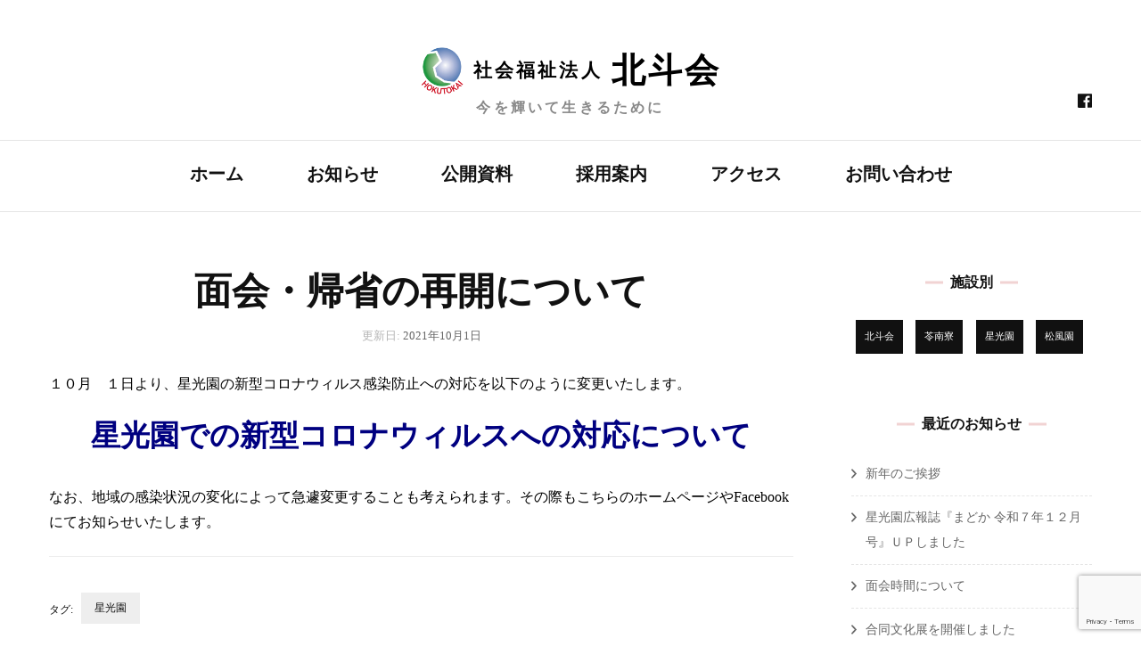

--- FILE ---
content_type: text/html; charset=UTF-8
request_url: https://k-hokuto.jp/%E9%9D%A2%E4%BC%9A%E3%83%BB%E5%B8%B0%E7%9C%81%E3%81%AE%E5%86%8D%E9%96%8B%E3%81%AB%E3%81%A4%E3%81%84%E3%81%A6-2/
body_size: 61772
content:
    <!DOCTYPE html>
    <html lang="ja">
    <head itemscope itemtype="http://schema.org/WebSite">
	    <meta charset="UTF-8">
    <meta name="viewport" content="width=device-width, initial-scale=1">
    <link rel="profile" href="http://gmpg.org/xfn/11">
    <title>面会・帰省の再開について &#8211; 社会福祉法人北斗会</title>
<meta name='robots' content='max-image-preview:large' />
	<style>img:is([sizes="auto" i], [sizes^="auto," i]) { contain-intrinsic-size: 3000px 1500px }</style>
	<link rel='dns-prefetch' href='//fonts.googleapis.com' />
<link rel='dns-prefetch' href='//use.fontawesome.com' />
<link rel="alternate" type="application/rss+xml" title="社会福祉法人北斗会 &raquo; フィード" href="https://k-hokuto.jp/feed/" />
<link rel="alternate" type="application/rss+xml" title="社会福祉法人北斗会 &raquo; コメントフィード" href="https://k-hokuto.jp/comments/feed/" />
<link rel="alternate" type="application/rss+xml" title="社会福祉法人北斗会 &raquo; 面会・帰省の再開について のコメントのフィード" href="https://k-hokuto.jp/%e9%9d%a2%e4%bc%9a%e3%83%bb%e5%b8%b0%e7%9c%81%e3%81%ae%e5%86%8d%e9%96%8b%e3%81%ab%e3%81%a4%e3%81%84%e3%81%a6-2/feed/" />
		<!-- This site uses the Google Analytics by MonsterInsights plugin v9.10.0 - Using Analytics tracking - https://www.monsterinsights.com/ -->
		<!-- Note: MonsterInsights is not currently configured on this site. The site owner needs to authenticate with Google Analytics in the MonsterInsights settings panel. -->
					<!-- No tracking code set -->
				<!-- / Google Analytics by MonsterInsights -->
		<script type="text/javascript">
/* <![CDATA[ */
window._wpemojiSettings = {"baseUrl":"https:\/\/s.w.org\/images\/core\/emoji\/16.0.1\/72x72\/","ext":".png","svgUrl":"https:\/\/s.w.org\/images\/core\/emoji\/16.0.1\/svg\/","svgExt":".svg","source":{"concatemoji":"https:\/\/k-hokuto.jp\/wordpress\/wp-includes\/js\/wp-emoji-release.min.js?ver=fbd9c682fa5d2c3107fe8f7f33dc834c"}};
/*! This file is auto-generated */
!function(s,n){var o,i,e;function c(e){try{var t={supportTests:e,timestamp:(new Date).valueOf()};sessionStorage.setItem(o,JSON.stringify(t))}catch(e){}}function p(e,t,n){e.clearRect(0,0,e.canvas.width,e.canvas.height),e.fillText(t,0,0);var t=new Uint32Array(e.getImageData(0,0,e.canvas.width,e.canvas.height).data),a=(e.clearRect(0,0,e.canvas.width,e.canvas.height),e.fillText(n,0,0),new Uint32Array(e.getImageData(0,0,e.canvas.width,e.canvas.height).data));return t.every(function(e,t){return e===a[t]})}function u(e,t){e.clearRect(0,0,e.canvas.width,e.canvas.height),e.fillText(t,0,0);for(var n=e.getImageData(16,16,1,1),a=0;a<n.data.length;a++)if(0!==n.data[a])return!1;return!0}function f(e,t,n,a){switch(t){case"flag":return n(e,"\ud83c\udff3\ufe0f\u200d\u26a7\ufe0f","\ud83c\udff3\ufe0f\u200b\u26a7\ufe0f")?!1:!n(e,"\ud83c\udde8\ud83c\uddf6","\ud83c\udde8\u200b\ud83c\uddf6")&&!n(e,"\ud83c\udff4\udb40\udc67\udb40\udc62\udb40\udc65\udb40\udc6e\udb40\udc67\udb40\udc7f","\ud83c\udff4\u200b\udb40\udc67\u200b\udb40\udc62\u200b\udb40\udc65\u200b\udb40\udc6e\u200b\udb40\udc67\u200b\udb40\udc7f");case"emoji":return!a(e,"\ud83e\udedf")}return!1}function g(e,t,n,a){var r="undefined"!=typeof WorkerGlobalScope&&self instanceof WorkerGlobalScope?new OffscreenCanvas(300,150):s.createElement("canvas"),o=r.getContext("2d",{willReadFrequently:!0}),i=(o.textBaseline="top",o.font="600 32px Arial",{});return e.forEach(function(e){i[e]=t(o,e,n,a)}),i}function t(e){var t=s.createElement("script");t.src=e,t.defer=!0,s.head.appendChild(t)}"undefined"!=typeof Promise&&(o="wpEmojiSettingsSupports",i=["flag","emoji"],n.supports={everything:!0,everythingExceptFlag:!0},e=new Promise(function(e){s.addEventListener("DOMContentLoaded",e,{once:!0})}),new Promise(function(t){var n=function(){try{var e=JSON.parse(sessionStorage.getItem(o));if("object"==typeof e&&"number"==typeof e.timestamp&&(new Date).valueOf()<e.timestamp+604800&&"object"==typeof e.supportTests)return e.supportTests}catch(e){}return null}();if(!n){if("undefined"!=typeof Worker&&"undefined"!=typeof OffscreenCanvas&&"undefined"!=typeof URL&&URL.createObjectURL&&"undefined"!=typeof Blob)try{var e="postMessage("+g.toString()+"("+[JSON.stringify(i),f.toString(),p.toString(),u.toString()].join(",")+"));",a=new Blob([e],{type:"text/javascript"}),r=new Worker(URL.createObjectURL(a),{name:"wpTestEmojiSupports"});return void(r.onmessage=function(e){c(n=e.data),r.terminate(),t(n)})}catch(e){}c(n=g(i,f,p,u))}t(n)}).then(function(e){for(var t in e)n.supports[t]=e[t],n.supports.everything=n.supports.everything&&n.supports[t],"flag"!==t&&(n.supports.everythingExceptFlag=n.supports.everythingExceptFlag&&n.supports[t]);n.supports.everythingExceptFlag=n.supports.everythingExceptFlag&&!n.supports.flag,n.DOMReady=!1,n.readyCallback=function(){n.DOMReady=!0}}).then(function(){return e}).then(function(){var e;n.supports.everything||(n.readyCallback(),(e=n.source||{}).concatemoji?t(e.concatemoji):e.wpemoji&&e.twemoji&&(t(e.twemoji),t(e.wpemoji)))}))}((window,document),window._wpemojiSettings);
/* ]]> */
</script>
<style id='wp-emoji-styles-inline-css' type='text/css'>

	img.wp-smiley, img.emoji {
		display: inline !important;
		border: none !important;
		box-shadow: none !important;
		height: 1em !important;
		width: 1em !important;
		margin: 0 0.07em !important;
		vertical-align: -0.1em !important;
		background: none !important;
		padding: 0 !important;
	}
</style>
<link rel='stylesheet' id='wp-block-library-css' href='https://k-hokuto.jp/wordpress/wp-includes/css/dist/block-library/style.min.css?ver=fbd9c682fa5d2c3107fe8f7f33dc834c' type='text/css' media='all' />
<style id='classic-theme-styles-inline-css' type='text/css'>
/*! This file is auto-generated */
.wp-block-button__link{color:#fff;background-color:#32373c;border-radius:9999px;box-shadow:none;text-decoration:none;padding:calc(.667em + 2px) calc(1.333em + 2px);font-size:1.125em}.wp-block-file__button{background:#32373c;color:#fff;text-decoration:none}
</style>
<style id='font-awesome-svg-styles-default-inline-css' type='text/css'>
.svg-inline--fa {
  display: inline-block;
  height: 1em;
  overflow: visible;
  vertical-align: -.125em;
}
</style>
<link rel='stylesheet' id='font-awesome-svg-styles-css' href='https://k-hokuto.jp/wordpress/wp-content/uploads/font-awesome/v5.13.0/css/svg-with-js.css' type='text/css' media='all' />
<style id='font-awesome-svg-styles-inline-css' type='text/css'>
   .wp-block-font-awesome-icon svg::before,
   .wp-rich-text-font-awesome-icon svg::before {content: unset;}
</style>
<style id='global-styles-inline-css' type='text/css'>
:root{--wp--preset--aspect-ratio--square: 1;--wp--preset--aspect-ratio--4-3: 4/3;--wp--preset--aspect-ratio--3-4: 3/4;--wp--preset--aspect-ratio--3-2: 3/2;--wp--preset--aspect-ratio--2-3: 2/3;--wp--preset--aspect-ratio--16-9: 16/9;--wp--preset--aspect-ratio--9-16: 9/16;--wp--preset--color--black: #000000;--wp--preset--color--cyan-bluish-gray: #abb8c3;--wp--preset--color--white: #ffffff;--wp--preset--color--pale-pink: #f78da7;--wp--preset--color--vivid-red: #cf2e2e;--wp--preset--color--luminous-vivid-orange: #ff6900;--wp--preset--color--luminous-vivid-amber: #fcb900;--wp--preset--color--light-green-cyan: #7bdcb5;--wp--preset--color--vivid-green-cyan: #00d084;--wp--preset--color--pale-cyan-blue: #8ed1fc;--wp--preset--color--vivid-cyan-blue: #0693e3;--wp--preset--color--vivid-purple: #9b51e0;--wp--preset--gradient--vivid-cyan-blue-to-vivid-purple: linear-gradient(135deg,rgba(6,147,227,1) 0%,rgb(155,81,224) 100%);--wp--preset--gradient--light-green-cyan-to-vivid-green-cyan: linear-gradient(135deg,rgb(122,220,180) 0%,rgb(0,208,130) 100%);--wp--preset--gradient--luminous-vivid-amber-to-luminous-vivid-orange: linear-gradient(135deg,rgba(252,185,0,1) 0%,rgba(255,105,0,1) 100%);--wp--preset--gradient--luminous-vivid-orange-to-vivid-red: linear-gradient(135deg,rgba(255,105,0,1) 0%,rgb(207,46,46) 100%);--wp--preset--gradient--very-light-gray-to-cyan-bluish-gray: linear-gradient(135deg,rgb(238,238,238) 0%,rgb(169,184,195) 100%);--wp--preset--gradient--cool-to-warm-spectrum: linear-gradient(135deg,rgb(74,234,220) 0%,rgb(151,120,209) 20%,rgb(207,42,186) 40%,rgb(238,44,130) 60%,rgb(251,105,98) 80%,rgb(254,248,76) 100%);--wp--preset--gradient--blush-light-purple: linear-gradient(135deg,rgb(255,206,236) 0%,rgb(152,150,240) 100%);--wp--preset--gradient--blush-bordeaux: linear-gradient(135deg,rgb(254,205,165) 0%,rgb(254,45,45) 50%,rgb(107,0,62) 100%);--wp--preset--gradient--luminous-dusk: linear-gradient(135deg,rgb(255,203,112) 0%,rgb(199,81,192) 50%,rgb(65,88,208) 100%);--wp--preset--gradient--pale-ocean: linear-gradient(135deg,rgb(255,245,203) 0%,rgb(182,227,212) 50%,rgb(51,167,181) 100%);--wp--preset--gradient--electric-grass: linear-gradient(135deg,rgb(202,248,128) 0%,rgb(113,206,126) 100%);--wp--preset--gradient--midnight: linear-gradient(135deg,rgb(2,3,129) 0%,rgb(40,116,252) 100%);--wp--preset--font-size--small: 13px;--wp--preset--font-size--medium: 20px;--wp--preset--font-size--large: 36px;--wp--preset--font-size--x-large: 42px;--wp--preset--spacing--20: 0.44rem;--wp--preset--spacing--30: 0.67rem;--wp--preset--spacing--40: 1rem;--wp--preset--spacing--50: 1.5rem;--wp--preset--spacing--60: 2.25rem;--wp--preset--spacing--70: 3.38rem;--wp--preset--spacing--80: 5.06rem;--wp--preset--shadow--natural: 6px 6px 9px rgba(0, 0, 0, 0.2);--wp--preset--shadow--deep: 12px 12px 50px rgba(0, 0, 0, 0.4);--wp--preset--shadow--sharp: 6px 6px 0px rgba(0, 0, 0, 0.2);--wp--preset--shadow--outlined: 6px 6px 0px -3px rgba(255, 255, 255, 1), 6px 6px rgba(0, 0, 0, 1);--wp--preset--shadow--crisp: 6px 6px 0px rgba(0, 0, 0, 1);}:where(.is-layout-flex){gap: 0.5em;}:where(.is-layout-grid){gap: 0.5em;}body .is-layout-flex{display: flex;}.is-layout-flex{flex-wrap: wrap;align-items: center;}.is-layout-flex > :is(*, div){margin: 0;}body .is-layout-grid{display: grid;}.is-layout-grid > :is(*, div){margin: 0;}:where(.wp-block-columns.is-layout-flex){gap: 2em;}:where(.wp-block-columns.is-layout-grid){gap: 2em;}:where(.wp-block-post-template.is-layout-flex){gap: 1.25em;}:where(.wp-block-post-template.is-layout-grid){gap: 1.25em;}.has-black-color{color: var(--wp--preset--color--black) !important;}.has-cyan-bluish-gray-color{color: var(--wp--preset--color--cyan-bluish-gray) !important;}.has-white-color{color: var(--wp--preset--color--white) !important;}.has-pale-pink-color{color: var(--wp--preset--color--pale-pink) !important;}.has-vivid-red-color{color: var(--wp--preset--color--vivid-red) !important;}.has-luminous-vivid-orange-color{color: var(--wp--preset--color--luminous-vivid-orange) !important;}.has-luminous-vivid-amber-color{color: var(--wp--preset--color--luminous-vivid-amber) !important;}.has-light-green-cyan-color{color: var(--wp--preset--color--light-green-cyan) !important;}.has-vivid-green-cyan-color{color: var(--wp--preset--color--vivid-green-cyan) !important;}.has-pale-cyan-blue-color{color: var(--wp--preset--color--pale-cyan-blue) !important;}.has-vivid-cyan-blue-color{color: var(--wp--preset--color--vivid-cyan-blue) !important;}.has-vivid-purple-color{color: var(--wp--preset--color--vivid-purple) !important;}.has-black-background-color{background-color: var(--wp--preset--color--black) !important;}.has-cyan-bluish-gray-background-color{background-color: var(--wp--preset--color--cyan-bluish-gray) !important;}.has-white-background-color{background-color: var(--wp--preset--color--white) !important;}.has-pale-pink-background-color{background-color: var(--wp--preset--color--pale-pink) !important;}.has-vivid-red-background-color{background-color: var(--wp--preset--color--vivid-red) !important;}.has-luminous-vivid-orange-background-color{background-color: var(--wp--preset--color--luminous-vivid-orange) !important;}.has-luminous-vivid-amber-background-color{background-color: var(--wp--preset--color--luminous-vivid-amber) !important;}.has-light-green-cyan-background-color{background-color: var(--wp--preset--color--light-green-cyan) !important;}.has-vivid-green-cyan-background-color{background-color: var(--wp--preset--color--vivid-green-cyan) !important;}.has-pale-cyan-blue-background-color{background-color: var(--wp--preset--color--pale-cyan-blue) !important;}.has-vivid-cyan-blue-background-color{background-color: var(--wp--preset--color--vivid-cyan-blue) !important;}.has-vivid-purple-background-color{background-color: var(--wp--preset--color--vivid-purple) !important;}.has-black-border-color{border-color: var(--wp--preset--color--black) !important;}.has-cyan-bluish-gray-border-color{border-color: var(--wp--preset--color--cyan-bluish-gray) !important;}.has-white-border-color{border-color: var(--wp--preset--color--white) !important;}.has-pale-pink-border-color{border-color: var(--wp--preset--color--pale-pink) !important;}.has-vivid-red-border-color{border-color: var(--wp--preset--color--vivid-red) !important;}.has-luminous-vivid-orange-border-color{border-color: var(--wp--preset--color--luminous-vivid-orange) !important;}.has-luminous-vivid-amber-border-color{border-color: var(--wp--preset--color--luminous-vivid-amber) !important;}.has-light-green-cyan-border-color{border-color: var(--wp--preset--color--light-green-cyan) !important;}.has-vivid-green-cyan-border-color{border-color: var(--wp--preset--color--vivid-green-cyan) !important;}.has-pale-cyan-blue-border-color{border-color: var(--wp--preset--color--pale-cyan-blue) !important;}.has-vivid-cyan-blue-border-color{border-color: var(--wp--preset--color--vivid-cyan-blue) !important;}.has-vivid-purple-border-color{border-color: var(--wp--preset--color--vivid-purple) !important;}.has-vivid-cyan-blue-to-vivid-purple-gradient-background{background: var(--wp--preset--gradient--vivid-cyan-blue-to-vivid-purple) !important;}.has-light-green-cyan-to-vivid-green-cyan-gradient-background{background: var(--wp--preset--gradient--light-green-cyan-to-vivid-green-cyan) !important;}.has-luminous-vivid-amber-to-luminous-vivid-orange-gradient-background{background: var(--wp--preset--gradient--luminous-vivid-amber-to-luminous-vivid-orange) !important;}.has-luminous-vivid-orange-to-vivid-red-gradient-background{background: var(--wp--preset--gradient--luminous-vivid-orange-to-vivid-red) !important;}.has-very-light-gray-to-cyan-bluish-gray-gradient-background{background: var(--wp--preset--gradient--very-light-gray-to-cyan-bluish-gray) !important;}.has-cool-to-warm-spectrum-gradient-background{background: var(--wp--preset--gradient--cool-to-warm-spectrum) !important;}.has-blush-light-purple-gradient-background{background: var(--wp--preset--gradient--blush-light-purple) !important;}.has-blush-bordeaux-gradient-background{background: var(--wp--preset--gradient--blush-bordeaux) !important;}.has-luminous-dusk-gradient-background{background: var(--wp--preset--gradient--luminous-dusk) !important;}.has-pale-ocean-gradient-background{background: var(--wp--preset--gradient--pale-ocean) !important;}.has-electric-grass-gradient-background{background: var(--wp--preset--gradient--electric-grass) !important;}.has-midnight-gradient-background{background: var(--wp--preset--gradient--midnight) !important;}.has-small-font-size{font-size: var(--wp--preset--font-size--small) !important;}.has-medium-font-size{font-size: var(--wp--preset--font-size--medium) !important;}.has-large-font-size{font-size: var(--wp--preset--font-size--large) !important;}.has-x-large-font-size{font-size: var(--wp--preset--font-size--x-large) !important;}
:where(.wp-block-post-template.is-layout-flex){gap: 1.25em;}:where(.wp-block-post-template.is-layout-grid){gap: 1.25em;}
:where(.wp-block-columns.is-layout-flex){gap: 2em;}:where(.wp-block-columns.is-layout-grid){gap: 2em;}
:root :where(.wp-block-pullquote){font-size: 1.5em;line-height: 1.6;}
</style>
<link rel='stylesheet' id='contact-form-7-css' href='https://k-hokuto.jp/wordpress/wp-content/plugins/contact-form-7/includes/css/styles.css?ver=6.1.4' type='text/css' media='all' />
<link rel='stylesheet' id='foobox-free-min-css' href='https://k-hokuto.jp/wordpress/wp-content/plugins/foobox-image-lightbox/free/css/foobox.free.min.css?ver=2.7.35' type='text/css' media='all' />
<link rel='stylesheet' id='widgetopts-styles-css' href='https://k-hokuto.jp/wordpress/wp-content/plugins/widget-options/assets/css/widget-options.css?ver=4.1.3' type='text/css' media='all' />
<link rel='stylesheet' id='owl-carousel-css' href='https://k-hokuto.jp/wordpress/wp-content/themes/blossom-fashion/css/owl.carousel.min.css?ver=2.2.1' type='text/css' media='all' />
<link rel='stylesheet' id='animate-css' href='https://k-hokuto.jp/wordpress/wp-content/themes/blossom-fashion/css/animate.min.css?ver=3.5.2' type='text/css' media='all' />
<link rel='stylesheet' id='blossom-fashion-google-fonts-css' href='https://fonts.googleapis.com/css?family=Montserrat%3A100%2C100italic%2C200%2C200italic%2C300%2C300italic%2Cregular%2Citalic%2C500%2C500italic%2C600%2C600italic%2C700%2C700italic%2C800%2C800italic%2C900%2C900italic%7CCormorant+Garamond%3A300%2C300italic%2Cregular%2Citalic%2C500%2C500italic%2C600%2C600italic%2C700%2C700italic%7CRufina%3Aregular' type='text/css' media='all' />
<link rel='stylesheet' id='blossom-fashion-style-css' href='https://k-hokuto.jp/wordpress/wp-content/themes/blossom-fashion/style.css?ver=1.3.0' type='text/css' media='all' />
<style id='blossom-fashion-style-inline-css' type='text/css'>

     
    .content-newsletter .blossomthemes-email-newsletter-wrapper.bg-img:after,
    .widget_blossomthemes_email_newsletter_widget .blossomthemes-email-newsletter-wrapper:after{
        background: rgba(241, 211, 211, 0.8);
    }
    
    /*Typography*/

    body,
    button,
    input,
    select,
    optgroup,
    textarea{
        font-family : Montserrat;
        font-size   : 16px;        
    }
    
    .site-title{
        font-size   : 120px;
        font-family : Rufina;
        font-weight : 400;
        font-style  : normal;
    }
    
    /*Color Scheme*/
    a,
    .site-header .social-networks li a:hover,
    .site-title a:hover,
    .banner .text-holder .cat-links a:hover,
	.shop-section .shop-slider .item h3 a:hover,
	#primary .post .entry-header .cat-links a:hover,
	#primary .post .entry-header .entry-meta a:hover,
	#primary .post .entry-footer .social-networks li a:hover,
	.widget ul li a:hover,
	.widget_bttk_author_bio .author-bio-socicons ul li a:hover,
	.widget_bttk_popular_post ul li .entry-header .entry-title a:hover,
	.widget_bttk_pro_recent_post ul li .entry-header .entry-title a:hover,
	.widget_bttk_popular_post ul li .entry-header .entry-meta a:hover,
	.widget_bttk_pro_recent_post ul li .entry-header .entry-meta a:hover,
	.bottom-shop-section .bottom-shop-slider .item .product-category a:hover,
	.bottom-shop-section .bottom-shop-slider .item h3 a:hover,
	.instagram-section .header .title a:hover,
	.site-footer .widget ul li a:hover,
	.site-footer .widget_bttk_popular_post ul li .entry-header .entry-title a:hover,
	.site-footer .widget_bttk_pro_recent_post ul li .entry-header .entry-title a:hover,
	.single .single-header .site-title:hover,
	.single .single-header .right .social-share .social-networks li a:hover,
	.comments-area .comment-body .fn a:hover,
	.comments-area .comment-body .comment-metadata a:hover,
	.page-template-contact .contact-details .contact-info-holder .col .icon-holder,
	.page-template-contact .contact-details .contact-info-holder .col .text-holder h3 a:hover,
	.page-template-contact .contact-details .contact-info-holder .col .social-networks li a:hover,
    #secondary .widget_bttk_description_widget .social-profile li a:hover,
    #secondary .widget_bttk_contact_social_links .social-networks li a:hover,
    .site-footer .widget_bttk_contact_social_links .social-networks li a:hover,
    .site-footer .widget_bttk_description_widget .social-profile li a:hover,
    .portfolio-sorting .button:hover,
    .portfolio-sorting .button.is-checked,
    .portfolio-item .portfolio-cat a:hover,
    .entry-header .portfolio-cat a:hover,
    .single-blossom-portfolio .post-navigation .nav-previous a:hover,
    .single-blossom-portfolio .post-navigation .nav-next a:hover{
		color: #f1d3d3;
	}

	.site-header .tools .cart .number,
	.shop-section .header .title:after,
	.header-two .header-t,
	.header-six .header-t,
	.header-eight .header-t,
	.shop-section .shop-slider .item .product-image .btn-add-to-cart:hover,
	.widget .widget-title:before,
	.widget .widget-title:after,
	.widget_calendar caption,
	.widget_bttk_popular_post .style-two li:after,
	.widget_bttk_popular_post .style-three li:after,
	.widget_bttk_pro_recent_post .style-two li:after,
	.widget_bttk_pro_recent_post .style-three li:after,
	.instagram-section .header .title:before,
	.instagram-section .header .title:after,
	#primary .post .entry-content .pull-left:after,
	#primary .page .entry-content .pull-left:after,
	#primary .post .entry-content .pull-right:after,
	#primary .page .entry-content .pull-right:after,
	.page-template-contact .contact-details .contact-info-holder h2:after,
    .widget_bttk_image_text_widget ul li .btn-readmore:hover,
    #secondary .widget_bttk_icon_text_widget .text-holder .btn-readmore:hover,
    #secondary .widget_blossomtheme_companion_cta_widget .btn-cta:hover,
    #secondary .widget_blossomtheme_featured_page_widget .text-holder .btn-readmore:hover, 
    .widget_tag_cloud .tagcloud a:hover,
    .single #primary .post .entry-footer .tags a:hover,
 	#primary .post .entry-footer .tags a:hover,
 	.error-holder .text-holder .btn-home:hover,
 	.site-footer .widget_tag_cloud .tagcloud a:hover,
 	.site-footer .widget_bttk_author_bio .text-holder .readmore:hover,
 	.main-navigation ul li:after,
 	#primary .post .btn-readmore:hover,
 	.widget_bttk_author_bio .text-holder .readmore:hover,
 	.widget_bttk_image_text_widget ul li .btn-readmore:hover,
 	.widget_tag_cloud .tagcloud a:hover {
		background: #f1d3d3;
	}
    
    .banner .text-holder .cat-links a,
	#primary .post .entry-header .cat-links a,
	.widget_bttk_popular_post .style-two li .entry-header .cat-links a,
	.widget_bttk_pro_recent_post .style-two li .entry-header .cat-links a,
	.widget_bttk_popular_post .style-three li .entry-header .cat-links a,
	.widget_bttk_pro_recent_post .style-three li .entry-header .cat-links a,
	.page-header span,
	.page-template-contact .top-section .section-header span,
    .portfolio-item .portfolio-cat a,
    .entry-header .portfolio-cat a{
		border-bottom-color: #f1d3d3;
	}

	.banner .text-holder .title a,
	.header-four .main-navigation ul li a,
	.header-four .main-navigation ul ul li a,
	#primary .post .entry-header .entry-title a,
    .portfolio-item .portfolio-img-title a{
		background-image: linear-gradient(180deg, transparent 96%, #f1d3d3 0);
	}

	.widget_bttk_social_links ul li a:hover{
		border-color: #f1d3d3;
	}

	button:hover,
	input[type="button"]:hover,
	input[type="reset"]:hover,
	input[type="submit"]:hover{
		background: #f1d3d3;
		border-color: #f1d3d3;
	}

	#primary .post .btn-readmore:hover{
		background: #f1d3d3;
	}

	@media only screen and (min-width: 1025px){
		.main-navigation ul li:after{
			background: #f1d3d3;
		}
	}
    
    /*Typography*/

	.main-navigation ul,
	.banner .text-holder .title,
	.top-section .newsletter .blossomthemes-email-newsletter-wrapper .text-holder h3,
	.shop-section .header .title,
	#primary .post .entry-header .entry-title,
	#primary .post .post-shope-holder .header .title,
	.widget_bttk_author_bio .title-holder,
	.widget_bttk_popular_post ul li .entry-header .entry-title,
	.widget_bttk_pro_recent_post ul li .entry-header .entry-title,
	.widget-area .widget_blossomthemes_email_newsletter_widget .text-holder h3,
	.bottom-shop-section .bottom-shop-slider .item h3,
	.page-title,
	#primary .post .entry-content blockquote,
	#primary .page .entry-content blockquote,
	#primary .post .entry-content .dropcap,
	#primary .page .entry-content .dropcap,
	#primary .post .entry-content .pull-left,
	#primary .page .entry-content .pull-left,
	#primary .post .entry-content .pull-right,
	#primary .page .entry-content .pull-right,
	#primary .post .entry-content h1, 
    #primary .page .entry-content h1, 
    #primary .post .entry-content h2, 
    #primary .page .entry-content h2, 
    #primary .post .entry-content h3, 
    #primary .page .entry-content h3, 
    #primary .post .entry-content h4, 
    #primary .page .entry-content h4, 
    #primary .post .entry-content h5, 
    #primary .page .entry-content h5, 
    #primary .post .entry-content h6, 
    #primary .page .entry-content h6
	.author-section .text-holder .title,
	.single .newsletter .blossomthemes-email-newsletter-wrapper .text-holder h3,
	.related-posts .title, .popular-posts .title,
	.comments-area .comments-title,
	.comments-area .comment-reply-title,
	.single .single-header .title-holder .post-title,
    .portfolio-text-holder .portfolio-img-title,
    .portfolio-holder .entry-header .entry-title,
    .related-portfolio-title, 
    .related-portfolio-title, .search .top-section .search-form input[type="search"], 
    .archive #primary .post-count, .search #primary .post-count, 
    .archive #primary .post .entry-header .entry-title, .archive #primary .blossom-portfolio .entry-title, .search #primary .search-post .entry-header .entry-title{
		font-family: Cormorant Garamond;
	}
</style>
<link rel='stylesheet' id='font-awesome-official-css' href='https://use.fontawesome.com/releases/v5.13.0/css/all.css' type='text/css' media='all' integrity="sha384-Bfad6CLCknfcloXFOyFnlgtENryhrpZCe29RTifKEixXQZ38WheV+i/6YWSzkz3V" crossorigin="anonymous" />
<link rel='stylesheet' id='font-awesome-official-v4shim-css' href='https://use.fontawesome.com/releases/v5.13.0/css/v4-shims.css' type='text/css' media='all' integrity="sha384-/7iOrVBege33/9vHFYEtviVcxjUsNCqyeMnlW/Ms+PH8uRdFkKFmqf9CbVAN0Qef" crossorigin="anonymous" />
<style id='font-awesome-official-v4shim-inline-css' type='text/css'>
@font-face {
font-family: "FontAwesome";
font-display: block;
src: url("https://use.fontawesome.com/releases/v5.13.0/webfonts/fa-brands-400.eot"),
		url("https://use.fontawesome.com/releases/v5.13.0/webfonts/fa-brands-400.eot?#iefix") format("embedded-opentype"),
		url("https://use.fontawesome.com/releases/v5.13.0/webfonts/fa-brands-400.woff2") format("woff2"),
		url("https://use.fontawesome.com/releases/v5.13.0/webfonts/fa-brands-400.woff") format("woff"),
		url("https://use.fontawesome.com/releases/v5.13.0/webfonts/fa-brands-400.ttf") format("truetype"),
		url("https://use.fontawesome.com/releases/v5.13.0/webfonts/fa-brands-400.svg#fontawesome") format("svg");
}

@font-face {
font-family: "FontAwesome";
font-display: block;
src: url("https://use.fontawesome.com/releases/v5.13.0/webfonts/fa-solid-900.eot"),
		url("https://use.fontawesome.com/releases/v5.13.0/webfonts/fa-solid-900.eot?#iefix") format("embedded-opentype"),
		url("https://use.fontawesome.com/releases/v5.13.0/webfonts/fa-solid-900.woff2") format("woff2"),
		url("https://use.fontawesome.com/releases/v5.13.0/webfonts/fa-solid-900.woff") format("woff"),
		url("https://use.fontawesome.com/releases/v5.13.0/webfonts/fa-solid-900.ttf") format("truetype"),
		url("https://use.fontawesome.com/releases/v5.13.0/webfonts/fa-solid-900.svg#fontawesome") format("svg");
}

@font-face {
font-family: "FontAwesome";
font-display: block;
src: url("https://use.fontawesome.com/releases/v5.13.0/webfonts/fa-regular-400.eot"),
		url("https://use.fontawesome.com/releases/v5.13.0/webfonts/fa-regular-400.eot?#iefix") format("embedded-opentype"),
		url("https://use.fontawesome.com/releases/v5.13.0/webfonts/fa-regular-400.woff2") format("woff2"),
		url("https://use.fontawesome.com/releases/v5.13.0/webfonts/fa-regular-400.woff") format("woff"),
		url("https://use.fontawesome.com/releases/v5.13.0/webfonts/fa-regular-400.ttf") format("truetype"),
		url("https://use.fontawesome.com/releases/v5.13.0/webfonts/fa-regular-400.svg#fontawesome") format("svg");
unicode-range: U+F004-F005,U+F007,U+F017,U+F022,U+F024,U+F02E,U+F03E,U+F044,U+F057-F059,U+F06E,U+F070,U+F075,U+F07B-F07C,U+F080,U+F086,U+F089,U+F094,U+F09D,U+F0A0,U+F0A4-F0A7,U+F0C5,U+F0C7-F0C8,U+F0E0,U+F0EB,U+F0F3,U+F0F8,U+F0FE,U+F111,U+F118-F11A,U+F11C,U+F133,U+F144,U+F146,U+F14A,U+F14D-F14E,U+F150-F152,U+F15B-F15C,U+F164-F165,U+F185-F186,U+F191-F192,U+F1AD,U+F1C1-F1C9,U+F1CD,U+F1D8,U+F1E3,U+F1EA,U+F1F6,U+F1F9,U+F20A,U+F247-F249,U+F24D,U+F254-F25B,U+F25D,U+F267,U+F271-F274,U+F279,U+F28B,U+F28D,U+F2B5-F2B6,U+F2B9,U+F2BB,U+F2BD,U+F2C1-F2C2,U+F2D0,U+F2D2,U+F2DC,U+F2ED,U+F328,U+F358-F35B,U+F3A5,U+F3D1,U+F410,U+F4AD;
}
</style>
<script type="text/javascript" src="https://k-hokuto.jp/wordpress/wp-includes/js/jquery/jquery.min.js?ver=3.7.1" id="jquery-core-js"></script>
<script type="text/javascript" src="https://k-hokuto.jp/wordpress/wp-includes/js/jquery/jquery-migrate.min.js?ver=3.4.1" id="jquery-migrate-js"></script>
<script type="text/javascript" id="foobox-free-min-js-before">
/* <![CDATA[ */
/* Run FooBox FREE (v2.7.35) */
var FOOBOX = window.FOOBOX = {
	ready: true,
	disableOthers: false,
	o: {wordpress: { enabled: true }, countMessage:'image %index of %total', captions: { dataTitle: ["captionTitle","title"], dataDesc: ["captionDesc","description"] }, rel: '', excludes:'.fbx-link,.nofoobox,.nolightbox,a[href*="pinterest.com/pin/create/button/"]', affiliate : { enabled: false }},
	selectors: [
		".foogallery-container.foogallery-lightbox-foobox", ".foogallery-container.foogallery-lightbox-foobox-free", ".gallery", ".wp-block-gallery", ".wp-caption", ".wp-block-image", "a:has(img[class*=wp-image-])", ".foobox"
	],
	pre: function( $ ){
		// Custom JavaScript (Pre)
		
	},
	post: function( $ ){
		// Custom JavaScript (Post)
		
		// Custom Captions Code
		
	},
	custom: function( $ ){
		// Custom Extra JS
		
	}
};
/* ]]> */
</script>
<script type="text/javascript" src="https://k-hokuto.jp/wordpress/wp-content/plugins/foobox-image-lightbox/free/js/foobox.free.min.js?ver=2.7.35" id="foobox-free-min-js"></script>
<link rel="https://api.w.org/" href="https://k-hokuto.jp/wp-json/" /><link rel="alternate" title="JSON" type="application/json" href="https://k-hokuto.jp/wp-json/wp/v2/posts/1005" /><link rel="EditURI" type="application/rsd+xml" title="RSD" href="https://k-hokuto.jp/wordpress/xmlrpc.php?rsd" />

<link rel="canonical" href="https://k-hokuto.jp/%e9%9d%a2%e4%bc%9a%e3%83%bb%e5%b8%b0%e7%9c%81%e3%81%ae%e5%86%8d%e9%96%8b%e3%81%ab%e3%81%a4%e3%81%84%e3%81%a6-2/" />
<link rel='shortlink' href='https://k-hokuto.jp/?p=1005' />
<link rel="alternate" title="oEmbed (JSON)" type="application/json+oembed" href="https://k-hokuto.jp/wp-json/oembed/1.0/embed?url=https%3A%2F%2Fk-hokuto.jp%2F%25e9%259d%25a2%25e4%25bc%259a%25e3%2583%25bb%25e5%25b8%25b0%25e7%259c%2581%25e3%2581%25ae%25e5%2586%258d%25e9%2596%258b%25e3%2581%25ab%25e3%2581%25a4%25e3%2581%2584%25e3%2581%25a6-2%2F" />
<link rel="alternate" title="oEmbed (XML)" type="text/xml+oembed" href="https://k-hokuto.jp/wp-json/oembed/1.0/embed?url=https%3A%2F%2Fk-hokuto.jp%2F%25e9%259d%25a2%25e4%25bc%259a%25e3%2583%25bb%25e5%25b8%25b0%25e7%259c%2581%25e3%2581%25ae%25e5%2586%258d%25e9%2596%258b%25e3%2581%25ab%25e3%2581%25a4%25e3%2581%2584%25e3%2581%25a6-2%2F&#038;format=xml" />
<link rel="pingback" href="https://k-hokuto.jp/wordpress/xmlrpc.php"><script type="application/ld+json">{
    "@context": "http://schema.org",
    "@type": "Blog",
    "mainEntityOfPage": {
        "@type": "WebPage",
        "@id": "https://k-hokuto.jp/%e9%9d%a2%e4%bc%9a%e3%83%bb%e5%b8%b0%e7%9c%81%e3%81%ae%e5%86%8d%e9%96%8b%e3%81%ab%e3%81%a4%e3%81%84%e3%81%a6-2/"
    },
    "headline": "面会・帰省の再開について",
    "datePublished": "2021-10-01T10:39:41+0900",
    "dateModified": "2021-10-01T10:41:35+0900",
    "author": {
        "@type": "Person",
        "name": "seikouen"
    },
    "description": "１０月　１日より、星光園の新型コロナウィルス感染防止への対応を以下のように変更いたします。星光園での新型コロナウィルスへの対応についてなお、地域の感染状況の変化によって急遽変更することも考えられます。その際もこちらのホー"
}</script><link rel="icon" href="https://k-hokuto.jp/wordpress/wp-content/uploads/favicon.ico" sizes="32x32" />
<link rel="icon" href="https://k-hokuto.jp/wordpress/wp-content/uploads/favicon.ico" sizes="192x192" />
<link rel="apple-touch-icon" href="https://k-hokuto.jp/wordpress/wp-content/uploads/favicon.ico" />
<meta name="msapplication-TileImage" content="https://k-hokuto.jp/wordpress/wp-content/uploads/favicon.ico" />
   <!-- NS customization begin -->
   <link rel="stylesheet" href="https://k-hokuto.jp/wordpress/wp-content/themes/blossom-fashion/ns-custom.css">
        <!-- This foogallery css is always loaded using 'http' protocol. So fixed it manually. -->
    <link rel="stylesheet" href="https://k-hokuto.jp/wordpress/wp-content/plugins/foogallery/extensions/default-templates/shared/css/foogallery.min.css?ver=1.9.11">
    <!-- NS customization end -->
</head>

<body class="wp-singular post-template-default single single-post postid-1005 single-format-standard wp-theme-blossom-fashion metaslider-plugin rightsidebar" itemscope itemtype="http://schema.org/WebPage">

    <div id="page" class="site"><a aria-label="skip to content" class="skip-link" href="#content">コンテンツへスキップ</a>
        <header class="site-header" itemscope itemtype="http://schema.org/WPHeader" itemscope itemtype="http://schema.org/WPHeader">
		<div class="header-holder">
			<div class="header-t">
				<div class="container">
					<div class="row">
						<div class="col">
							<form role="search" method="get" class="search-form" action="https://k-hokuto.jp/">
				<label>
					<span class="screen-reader-text">検索:</span>
					<input type="search" class="search-field" placeholder="検索&hellip;" value="" name="s" />
				</label>
				<input type="submit" class="search-submit" value="検索" />
			</form>						</div>
						<div class="col">
							<div class="text-logo" itemscope itemtype="http://schema.org/Organization">
                <div class="logo-name-cntnr">
<a href="https://k-hokuto.jp">
<div class="logo-name-wrapper">
<img class="logo" src="https://k-hokuto.jp/wordpress/wp-content/uploads/logo.png">
<div class="corpo-type">社会福祉法人</div><div class="corpo-name">北斗会</div>
</div><!-- .logo-name-wrapper -->
</a>
<div class="corpo-catch">今を輝いて生きるために</div>
</div><!-- .logo-name-cntnr -->     
							</div>
						</div>
                                                <!-- NS customization -->
						<div class="col">
							<div class="tools">
								    <ul class="social-networks">
    	            <li><a href="https://www.facebook.com/%E5%8C%97%E6%96%97%E4%BC%9A-%E6%98%9F%E5%85%89%E5%9C%92-109601594041037/" target="_blank" rel="nofollow"><i class="fab fa-facebook"></i></a></li>    	   
            	</ul>
        							</div>
						</div>
					</div>
				</div>
			</div>
		</div>
		<div class="nav-holder">
			<div class="container">
				<div class="overlay"></div>
    			<button aria-label="primary menu toggle" id="toggle-button">
    				<span></span>メニュー    			</button>
				<nav id="site-navigation" class="main-navigation" itemscope itemtype="http://schema.org/SiteNavigationElement">
        			<div class="menu-mainmenu-container"><ul id="primary-menu" class="menu"><li id="menu-item-49" class="menu-item menu-item-type-post_type menu-item-object-page menu-item-home menu-item-49"><a href="https://k-hokuto.jp/">ホーム</a></li>
<li id="menu-item-69" class="menu-item menu-item-type-taxonomy menu-item-object-category current-post-ancestor current-menu-parent current-post-parent menu-item-69"><a href="https://k-hokuto.jp/category/information/">お知らせ</a></li>
<li id="menu-item-53" class="menu-item menu-item-type-post_type menu-item-object-page menu-item-53"><a href="https://k-hokuto.jp/public-materials/">公開資料</a></li>
<li id="menu-item-54" class="menu-item menu-item-type-post_type menu-item-object-page menu-item-54"><a href="https://k-hokuto.jp/recruit/">採用案内</a></li>
<li id="menu-item-51" class="menu-item menu-item-type-post_type menu-item-object-page menu-item-51"><a href="https://k-hokuto.jp/access/">アクセス</a></li>
<li id="menu-item-50" class="menu-item menu-item-type-post_type menu-item-object-page menu-item-50"><a href="https://k-hokuto.jp/inquiry/">お問い合わせ</a></li>
</ul></div>        		</nav><!-- #site-navigation -->
				<div class="form-holder">
					<form role="search" method="get" class="search-form" action="https://k-hokuto.jp/">
				<label>
					<span class="screen-reader-text">検索:</span>
					<input type="search" class="search-field" placeholder="検索&hellip;" value="" name="s" />
				</label>
				<input type="submit" class="search-submit" value="検索" />
			</form>				</div>
                <div class="tools">
					<div class="form-section">
						<button aria-label="search toggle" id="btn-search"><i class="fa fa-search"></i></button>						
					</div>
                        <ul class="social-networks">
    	            <li><a href="https://www.facebook.com/%E5%8C%97%E6%96%97%E4%BC%9A-%E6%98%9F%E5%85%89%E5%9C%92-109601594041037/" target="_blank" rel="nofollow"><i class="fab fa-facebook"></i></a></li>    	   
            	</ul>
        					
				</div>
			</div>
		</div>
	</header>
            <div class="top-bar">
    		<div class="container">
            <div class="breadcrumb-wrapper">
                <div id="crumbs" itemscope itemtype="http://schema.org/BreadcrumbList"> 
                    <span itemprop="itemListElement" itemscope itemtype="http://schema.org/ListItem">
                        <a itemprop="item" href="https://k-hokuto.jp"><span itemprop="name">ホーム</span></a>
                        <meta itemprop="position" content="1" />
                        <span class="separator"><span class="separator"><i class="fa fa-angle-right"></i></span></span>
                    </span> <span itemprop="itemListElement" itemscope itemtype="http://schema.org/ListItem"><a itemprop="item" href="https://k-hokuto.jp/category/information/"><span itemprop="name">お知らせ </span></a><meta itemprop="position" content="2" /><span class="separator"><span class="separator"><i class="fa fa-angle-right"></i></span></span></span> <span class="current" itemprop="itemListElement" itemscope itemtype="http://schema.org/ListItem"><a itemprop="item" href="https://k-hokuto.jp/%e9%9d%a2%e4%bc%9a%e3%83%bb%e5%b8%b0%e7%9c%81%e3%81%ae%e5%86%8d%e9%96%8b%e3%81%ab%e3%81%a4%e3%81%84%e3%81%a6-2/"><span itemprop="name">面会・帰省の再開について</span></a><meta itemprop="position" content="3" /></span></div></div><!-- .breadcrumb-wrapper -->    		</div>
    	</div>   
        <div id="content" class="site-content">    <div class="container">
    <div class="row">
	<div id="primary" class="content-area">
		<main id="main" class="site-main">

		
<article id="post-1005" class="post-1005 post type-post status-publish format-standard hentry category-information tag-ske" itemscope itemtype="https://schema.org/Blog">
	    <header class="entry-header">
		<h1 class="entry-title">面会・帰省の再開について</h1><div class="entry-meta"><span class="posted-on">更新日: <a href="https://k-hokuto.jp/%e9%9d%a2%e4%bc%9a%e3%83%bb%e5%b8%b0%e7%9c%81%e3%81%ae%e5%86%8d%e9%96%8b%e3%81%ab%e3%81%a4%e3%81%84%e3%81%a6-2/" rel="bookmark"><time class="entry-date published updated" datetime="2021-10-01T10:41:35+09:00" itemprop="dateModified">2021年10月1日</time></time><time class="updated" datetime="2021-10-01T10:39:41+09:00" itemprop="datePublished">2021年10月1日</time></a></span></div>	</header>         
    <div class="post-thumbnail"></div>    <div class="entry-content" itemprop="text">
		<p>１０月　１日より、星光園の新型コロナウィルス感染防止への対応を以下のように変更いたします。</p>
<h3 style="text-align: center"><a href="https://k-hokuto.jp/wordpress/wp-content/uploads/82b39dad739efa30765dd2cd96a248db.pdf"><span style="color: #000080">星光園での新型コロナウィルスへの対応について</span></a></h3>
<p><span data-offset-key="3reom-0-0">なお、地域の感染状況の変化によって急遽変更することも考えられます。その際もこちらのホームページやFacebookにて</span><span data-offset-key="3reom-0-0">お知らせいたします。</span></p>
	</div><!-- .entry-content -->
    	<footer class="entry-footer">
		<div class="tags" itemprop="about"><span>タグ:</span>  <a href="https://k-hokuto.jp/tag/ske/" rel="tag">星光園</a></div>	</footer><!-- .entry-footer -->
	</article><!-- #post-1005 -->

		</main><!-- #main -->
        
                    
            <nav class="navigation post-navigation" role="navigation">
    			<h2 class="screen-reader-text">投稿ナビゲーション</h2>
    			<div class="nav-links">
    				<div class="nav-previous nav-holder"><a href="https://k-hokuto.jp/%e8%8b%93%e5%8d%97%e5%af%ae%e5%ba%83%e5%a0%b1%e8%aa%8c%e3%80%8c%e8%8b%93%e5%8d%97%e5%af%ae%e4%be%bf%e3%82%8a%e3%80%8d%e7%ac%ac11%e5%8f%b7%e3%82%92%e7%99%ba%e5%88%8a%e3%81%84%e3%81%9f%e3%81%97%e3%81%be/" rel="prev"><span class="meta-nav">前の記事</span><span class="post-title">苓南寮広報誌「苓南寮便り」第11号を発刊いたしました</span></a></div><div class="nav-next nav-holder"><a href="https://k-hokuto.jp/%e5%8c%97%e6%96%97%e4%bc%9a%e5%90%88%e5%90%8c%e6%96%87%e5%8c%96%e5%b1%95%e4%b8%ad%e6%ad%a2%e3%81%ae%e3%81%8a%e7%9f%a5%e3%82%89%e3%81%9b-2/" rel="next"><span class="meta-nav">次の記事</span><span class="post-title">北斗会合同文化展中止のお知らせ</span></a></div>    			</div>
    		</nav>        
                    
	</div><!-- #primary -->


<aside id="secondary" class="widget-area" itemscope itemtype="http://schema.org/WPSideBar">
	<section id="tag_cloud-2" class="widget widget_tag_cloud"><h2 class="widget-title" itemprop="name">タグ</h2><div class="tagcloud"><a href="https://k-hokuto.jp/tag/hkt/" class="tag-cloud-link tag-link-4 tag-link-position-1" style="font-size: 9.6867469879518pt;" aria-label="北斗会 (31個の項目)">北斗会</a>
<a href="https://k-hokuto.jp/tag/rnr/" class="tag-cloud-link tag-link-6 tag-link-position-2" style="font-size: 11.879518072289pt;" aria-label="苓南寮 (43個の項目)">苓南寮</a>
<a href="https://k-hokuto.jp/tag/ske/" class="tag-cloud-link tag-link-7 tag-link-position-3" style="font-size: 22pt;" aria-label="星光園 (174個の項目)">星光園</a>
<a href="https://k-hokuto.jp/tag/sfe/" class="tag-cloud-link tag-link-8 tag-link-position-4" style="font-size: 8pt;" aria-label="松風園 (25個の項目)">松風園</a></div>
</section>
		<section id="recent-posts-2" class="widget widget_recent_entries">
		<h2 class="widget-title" itemprop="name">最近のお知らせ</h2>
		<ul>
											<li>
					<a href="https://k-hokuto.jp/%e6%96%b0%e5%b9%b4%e3%81%ae%e3%81%94%e6%8c%a8%e6%8b%b6-5/">新年のご挨拶</a>
									</li>
											<li>
					<a href="https://k-hokuto.jp/%e6%98%9f%e5%85%89%e5%9c%92%e5%ba%83%e5%a0%b1%e8%aa%8c%e3%80%8e%e3%81%be%e3%81%a9%e3%81%8b-%e4%bb%a4%e5%92%8c%ef%bc%97%e5%b9%b4%ef%bc%91%ef%bc%92%e6%9c%88%e5%8f%b7%e3%80%8f%ef%bd%95%ef%bd%90%e3%81%97/">星光園広報誌『まどか 令和７年１２月号』ＵＰしました</a>
									</li>
											<li>
					<a href="https://k-hokuto.jp/%e9%9d%a2%e4%bc%9a%e6%99%82%e9%96%93%e3%81%ab%e3%81%a4%e3%81%84%e3%81%a6/">面会時間について</a>
									</li>
											<li>
					<a href="https://k-hokuto.jp/%e5%90%88%e5%90%8c%e6%96%87%e5%8c%96%e5%b1%95%e3%82%92%e9%96%8b%e5%82%ac%e3%81%97%e3%81%be%e3%81%97%e3%81%9f/">合同文化展を開催しました</a>
									</li>
											<li>
					<a href="https://k-hokuto.jp/%e5%90%88%e5%90%8c%e6%96%87%e5%8c%96%e5%b1%95%e3%81%ae%e9%96%8b%e5%82%ac%e3%81%ab%e3%81%a4%e3%81%84%e3%81%a6/">合同文化展の開催について</a>
									</li>
					</ul>

		</section><section id="categories-2" class="widget widget_categories"><h2 class="widget-title" itemprop="name">カテゴリー</h2>
			<ul>
					<li class="cat-item cat-item-3"><a href="https://k-hokuto.jp/category/information/">お知らせ</a>
</li>
			</ul>

			</section><section id="archives-2" class="widget widget_archive"><h2 class="widget-title" itemprop="name">アーカイブ</h2>
			<ul>
					<li><a href='https://k-hokuto.jp/2026/01/'>2026年1月</a></li>
	<li><a href='https://k-hokuto.jp/2025/12/'>2025年12月</a></li>
	<li><a href='https://k-hokuto.jp/2025/11/'>2025年11月</a></li>
	<li><a href='https://k-hokuto.jp/2025/10/'>2025年10月</a></li>
	<li><a href='https://k-hokuto.jp/2025/08/'>2025年8月</a></li>
	<li><a href='https://k-hokuto.jp/2025/07/'>2025年7月</a></li>
	<li><a href='https://k-hokuto.jp/2025/06/'>2025年6月</a></li>
	<li><a href='https://k-hokuto.jp/2025/05/'>2025年5月</a></li>
	<li><a href='https://k-hokuto.jp/2025/04/'>2025年4月</a></li>
	<li><a href='https://k-hokuto.jp/2025/03/'>2025年3月</a></li>
	<li><a href='https://k-hokuto.jp/2025/02/'>2025年2月</a></li>
	<li><a href='https://k-hokuto.jp/2025/01/'>2025年1月</a></li>
	<li><a href='https://k-hokuto.jp/2024/12/'>2024年12月</a></li>
	<li><a href='https://k-hokuto.jp/2024/11/'>2024年11月</a></li>
	<li><a href='https://k-hokuto.jp/2024/10/'>2024年10月</a></li>
	<li><a href='https://k-hokuto.jp/2024/09/'>2024年9月</a></li>
	<li><a href='https://k-hokuto.jp/2024/08/'>2024年8月</a></li>
	<li><a href='https://k-hokuto.jp/2024/07/'>2024年7月</a></li>
	<li><a href='https://k-hokuto.jp/2024/06/'>2024年6月</a></li>
	<li><a href='https://k-hokuto.jp/2024/05/'>2024年5月</a></li>
	<li><a href='https://k-hokuto.jp/2024/04/'>2024年4月</a></li>
	<li><a href='https://k-hokuto.jp/2024/03/'>2024年3月</a></li>
	<li><a href='https://k-hokuto.jp/2024/02/'>2024年2月</a></li>
	<li><a href='https://k-hokuto.jp/2024/01/'>2024年1月</a></li>
	<li><a href='https://k-hokuto.jp/2023/12/'>2023年12月</a></li>
	<li><a href='https://k-hokuto.jp/2023/11/'>2023年11月</a></li>
	<li><a href='https://k-hokuto.jp/2023/10/'>2023年10月</a></li>
	<li><a href='https://k-hokuto.jp/2023/09/'>2023年9月</a></li>
	<li><a href='https://k-hokuto.jp/2023/08/'>2023年8月</a></li>
	<li><a href='https://k-hokuto.jp/2023/07/'>2023年7月</a></li>
	<li><a href='https://k-hokuto.jp/2023/06/'>2023年6月</a></li>
	<li><a href='https://k-hokuto.jp/2023/05/'>2023年5月</a></li>
	<li><a href='https://k-hokuto.jp/2023/04/'>2023年4月</a></li>
	<li><a href='https://k-hokuto.jp/2023/03/'>2023年3月</a></li>
	<li><a href='https://k-hokuto.jp/2023/02/'>2023年2月</a></li>
	<li><a href='https://k-hokuto.jp/2023/01/'>2023年1月</a></li>
	<li><a href='https://k-hokuto.jp/2022/12/'>2022年12月</a></li>
	<li><a href='https://k-hokuto.jp/2022/11/'>2022年11月</a></li>
	<li><a href='https://k-hokuto.jp/2022/10/'>2022年10月</a></li>
	<li><a href='https://k-hokuto.jp/2022/09/'>2022年9月</a></li>
	<li><a href='https://k-hokuto.jp/2022/08/'>2022年8月</a></li>
	<li><a href='https://k-hokuto.jp/2022/07/'>2022年7月</a></li>
	<li><a href='https://k-hokuto.jp/2022/06/'>2022年6月</a></li>
	<li><a href='https://k-hokuto.jp/2022/05/'>2022年5月</a></li>
	<li><a href='https://k-hokuto.jp/2022/04/'>2022年4月</a></li>
	<li><a href='https://k-hokuto.jp/2022/03/'>2022年3月</a></li>
	<li><a href='https://k-hokuto.jp/2022/02/'>2022年2月</a></li>
	<li><a href='https://k-hokuto.jp/2022/01/'>2022年1月</a></li>
	<li><a href='https://k-hokuto.jp/2021/12/'>2021年12月</a></li>
	<li><a href='https://k-hokuto.jp/2021/10/'>2021年10月</a></li>
	<li><a href='https://k-hokuto.jp/2021/09/'>2021年9月</a></li>
	<li><a href='https://k-hokuto.jp/2021/08/'>2021年8月</a></li>
	<li><a href='https://k-hokuto.jp/2021/07/'>2021年7月</a></li>
	<li><a href='https://k-hokuto.jp/2021/06/'>2021年6月</a></li>
	<li><a href='https://k-hokuto.jp/2021/05/'>2021年5月</a></li>
	<li><a href='https://k-hokuto.jp/2021/04/'>2021年4月</a></li>
	<li><a href='https://k-hokuto.jp/2021/03/'>2021年3月</a></li>
	<li><a href='https://k-hokuto.jp/2021/02/'>2021年2月</a></li>
	<li><a href='https://k-hokuto.jp/2021/01/'>2021年1月</a></li>
	<li><a href='https://k-hokuto.jp/2020/12/'>2020年12月</a></li>
	<li><a href='https://k-hokuto.jp/2020/11/'>2020年11月</a></li>
	<li><a href='https://k-hokuto.jp/2020/10/'>2020年10月</a></li>
	<li><a href='https://k-hokuto.jp/2020/09/'>2020年9月</a></li>
	<li><a href='https://k-hokuto.jp/2020/08/'>2020年8月</a></li>
	<li><a href='https://k-hokuto.jp/2020/07/'>2020年7月</a></li>
	<li><a href='https://k-hokuto.jp/2020/06/'>2020年6月</a></li>
	<li><a href='https://k-hokuto.jp/2020/05/'>2020年5月</a></li>
	<li><a href='https://k-hokuto.jp/2020/04/'>2020年4月</a></li>
			</ul>

			</section><section id="search-2" class="widget widget_search"><form role="search" method="get" class="search-form" action="https://k-hokuto.jp/">
				<label>
					<span class="screen-reader-text">検索:</span>
					<input type="search" class="search-field" placeholder="検索&hellip;" value="" name="s" />
				</label>
				<input type="submit" class="search-submit" value="検索" />
			</form></section></aside><!-- #secondary -->
</div><!-- .row -->            
        </div><!-- .container/ -->        
    </div><!-- .error-holder/site-content -->
    <div class="footer-cntnr"><div class="footer-main-menu"><ul id="menu-mainmenu" class="menu"><li class="menu-item menu-item-type-post_type menu-item-object-page menu-item-home menu-item-49"><a href="https://k-hokuto.jp/">ホーム</a></li>
<li class="menu-item menu-item-type-taxonomy menu-item-object-category current-post-ancestor current-menu-parent current-post-parent menu-item-69"><a href="https://k-hokuto.jp/category/information/">お知らせ</a></li>
<li class="menu-item menu-item-type-post_type menu-item-object-page menu-item-53"><a href="https://k-hokuto.jp/public-materials/">公開資料</a></li>
<li class="menu-item menu-item-type-post_type menu-item-object-page menu-item-54"><a href="https://k-hokuto.jp/recruit/">採用案内</a></li>
<li class="menu-item menu-item-type-post_type menu-item-object-page menu-item-51"><a href="https://k-hokuto.jp/access/">アクセス</a></li>
<li class="menu-item menu-item-type-post_type menu-item-object-page menu-item-50"><a href="https://k-hokuto.jp/inquiry/">お問い合わせ</a></li>
</ul></div><div class="footer-middle-cntnr">
<div class="footer-info-cntnr">
<div class="footer-info-img-cntnr">
<img src="https://k-hokuto.jp/wordpress/wp-content/uploads/logo.png">
</div><!-- .footer-info-img-cntnr -->
<div class="name">社会福祉法人　北斗会</div>
<div class="pcode">〒863-0049</div>
<div class="addr">熊本県天草市北原町&nbsp;8-37</div>
<div class="phone">TEL&nbsp;0969-23-3503</div>
<div class="fax">FAX&nbsp;0969-22-3962</div>
</div><!-- .footer-info-cntnr --><div class="footer-fclty-menu-cntnr"><nav class="footer-fclty-menu hkt"><ul id="menu-footerhokutokaimenu" class="menu"><li id="menu-item-101" class="menu-item menu-item-type-custom menu-item-object-custom menu-item-101"><a href="http://k-hokuto.jp/about">北斗会</a></li>
<li id="menu-item-102" class="menu-item menu-item-type-custom menu-item-object-custom menu-item-102"><a href="http://k-hokuto.jp/about/#aboutus"><i class="fa fa-caret-right"></i>法人概要</a></li>
<li id="menu-item-104" class="menu-item menu-item-type-post_type menu-item-object-page menu-item-104"><a href="https://k-hokuto.jp/privacypolicy/"><span class="chunk"><i class="fa fa-caret-right"></i>プライバシー</span><span class="chunk">ポリシー</span></a></li>
</ul></nav><nav class="footer-fclty-menu rnr"><ul id="menu-footerreinanryomenu" class="menu"><li id="menu-item-105" class="menu-item menu-item-type-post_type menu-item-object-page menu-item-105"><a href="https://k-hokuto.jp/reinanryo/">苓南寮</a></li>
<li id="menu-item-106" class="menu-item menu-item-type-post_type menu-item-object-page menu-item-106"><a href="https://k-hokuto.jp/reinanryo/rnr-detail/"><i class="fa fa-caret-right"></i>苓南寮</a></li>
<li id="menu-item-108" class="menu-item menu-item-type-post_type menu-item-object-page menu-item-108"><a href="https://k-hokuto.jp/reinanryo/rnr-work-support/"><span class="chunk"><i class="fa fa-caret-right"></i>就労支援</span><span class="chunk">センター</span><span class="chunk">苓南寮</span></a></li>
<li id="menu-item-107" class="menu-item menu-item-type-post_type menu-item-object-page menu-item-107"><a href="https://k-hokuto.jp/reinanryo/rnr-grouphome/"><span class="chunk"><i class="fa fa-caret-right"></i>苓南寮</span><span class="chunk">グループホーム</span><span class="chunk">事業所</span></a></li>
</ul></nav><nav class="footer-fclty-menu ske"><ul id="menu-footerseikoenmenu" class="menu"><li id="menu-item-99" class="menu-item menu-item-type-post_type menu-item-object-page menu-item-99"><a href="https://k-hokuto.jp/seikoen/">星光園</a></li>
<li id="menu-item-100" class="menu-item menu-item-type-post_type menu-item-object-page menu-item-100"><a href="https://k-hokuto.jp/seikoen/ske-detail/"><i class="fa fa-caret-right"></i>星光園</a></li>
<li id="menu-item-97" class="menu-item menu-item-type-post_type menu-item-object-page menu-item-97"><a href="https://k-hokuto.jp/seikoen/ske-consul-support/"><span class="chunk"><i class="fa fa-caret-right"></i>相談支援</span><span class="chunk">事業</span></a></li>
<li id="menu-item-96" class="menu-item menu-item-type-post_type menu-item-object-page menu-item-96"><a href="https://k-hokuto.jp/seikoen/ske-support-center/"><span class="chunk"><i class="fa fa-caret-right"></i>地域活動</span><span class="chunk">支援</span><span class="chunk">センター</span></a></li>
<li id="menu-item-95" class="menu-item menu-item-type-post_type menu-item-object-page menu-item-95"><a href="https://www.city.amakusa.kumamoto.jp/kiji0037349/index.html" target="_blank"><span class="chunk"><i class="fa fa-caret-right"></i>天草北</span><span class="chunk">障がい</span><span class="chunk">相談支援</span><span class="chunk">センター</span></a></li>
</ul></nav><nav class="footer-fclty-menu sfe"><ul id="menu-footershofuenmenu" class="menu"><li id="menu-item-91" class="menu-item menu-item-type-post_type menu-item-object-page menu-item-91"><a href="https://k-hokuto.jp/shofuen/">松風園</a></li>
<li id="menu-item-93" class="menu-item menu-item-type-post_type menu-item-object-page menu-item-93"><a href="https://k-hokuto.jp/shofuen/sfe-detail/"><span class="chunk"><i class="fa fa-caret-right"></i>養護</span><span class="chunk">老人ホーム</span><span class="chunk">松風園</span></a></li>
<li id="menu-item-92" class="menu-item menu-item-type-post_type menu-item-object-page menu-item-92"><a href="https://k-hokuto.jp/shofuen/sfe-event/"><i class="fa fa-caret-right"></i>行事予定</a></li>
</ul></nav></div><!-- .footer-fclty-menu-cntnr -->  </div><!-- .footer-middle-cntnr -->
<div class="footer-mb-sep"></div>
<div class="footer-info-cntnr-mb">
<div class="footer-info-mb">
<div class="name">社会福祉法人　北斗会</div>
<div class="pcode">〒863-0049</div>
<div class="addr">熊本県天草市<br class="for-sml-dev">北原町&nbsp;8-37</div>
<div class="phone">TEL&nbsp;0969-23-3503</div>
<div class="fax">FAX&nbsp;0969-22-3962</div>
</div><!-- .footer-info-mb -->
</div><!-- .footer-info-cntnr-mb -->
</div><!-- .footer-cntnr -->    <footer id="colophon" class="site-footer" itemscope itemtype="http://schema.org/WPFooter">
        <div class="footer-b">
		<div class="container">
			<div class="site-info">            
            <span class="copyright">Copyright <a href="http://k-hokuto.jp/" style="color:#fff">社会福祉法人北斗会</a></span>               
            </div>
		</div>
	</div>
        </footer><!-- #colophon -->
        </div><!-- #page -->
    <script type="speculationrules">
{"prefetch":[{"source":"document","where":{"and":[{"href_matches":"\/*"},{"not":{"href_matches":["\/wordpress\/wp-*.php","\/wordpress\/wp-admin\/*","\/wordpress\/wp-content\/uploads\/*","\/wordpress\/wp-content\/*","\/wordpress\/wp-content\/plugins\/*","\/wordpress\/wp-content\/themes\/blossom-fashion\/*","\/*\\?(.+)"]}},{"not":{"selector_matches":"a[rel~=\"nofollow\"]"}},{"not":{"selector_matches":".no-prefetch, .no-prefetch a"}}]},"eagerness":"conservative"}]}
</script>
<script type="text/javascript" src="https://k-hokuto.jp/wordpress/wp-includes/js/dist/hooks.min.js?ver=4d63a3d491d11ffd8ac6" id="wp-hooks-js"></script>
<script type="text/javascript" src="https://k-hokuto.jp/wordpress/wp-includes/js/dist/i18n.min.js?ver=5e580eb46a90c2b997e6" id="wp-i18n-js"></script>
<script type="text/javascript" id="wp-i18n-js-after">
/* <![CDATA[ */
wp.i18n.setLocaleData( { 'text direction\u0004ltr': [ 'ltr' ] } );
/* ]]> */
</script>
<script type="text/javascript" src="https://k-hokuto.jp/wordpress/wp-content/plugins/contact-form-7/includes/swv/js/index.js?ver=6.1.4" id="swv-js"></script>
<script type="text/javascript" id="contact-form-7-js-translations">
/* <![CDATA[ */
( function( domain, translations ) {
	var localeData = translations.locale_data[ domain ] || translations.locale_data.messages;
	localeData[""].domain = domain;
	wp.i18n.setLocaleData( localeData, domain );
} )( "contact-form-7", {"translation-revision-date":"2025-11-30 08:12:23+0000","generator":"GlotPress\/4.0.3","domain":"messages","locale_data":{"messages":{"":{"domain":"messages","plural-forms":"nplurals=1; plural=0;","lang":"ja_JP"},"This contact form is placed in the wrong place.":["\u3053\u306e\u30b3\u30f3\u30bf\u30af\u30c8\u30d5\u30a9\u30fc\u30e0\u306f\u9593\u9055\u3063\u305f\u4f4d\u7f6e\u306b\u7f6e\u304b\u308c\u3066\u3044\u307e\u3059\u3002"],"Error:":["\u30a8\u30e9\u30fc:"]}},"comment":{"reference":"includes\/js\/index.js"}} );
/* ]]> */
</script>
<script type="text/javascript" id="contact-form-7-js-before">
/* <![CDATA[ */
var wpcf7 = {
    "api": {
        "root": "https:\/\/k-hokuto.jp\/wp-json\/",
        "namespace": "contact-form-7\/v1"
    }
};
/* ]]> */
</script>
<script type="text/javascript" src="https://k-hokuto.jp/wordpress/wp-content/plugins/contact-form-7/includes/js/index.js?ver=6.1.4" id="contact-form-7-js"></script>
<script type="text/javascript" src="https://k-hokuto.jp/wordpress/wp-content/themes/blossom-fashion/js/all.min.js?ver=5.6.3" id="all-js"></script>
<script type="text/javascript" src="https://k-hokuto.jp/wordpress/wp-content/themes/blossom-fashion/js/v4-shims.min.js?ver=5.6.3" id="v4-shims-js"></script>
<script type="text/javascript" src="https://k-hokuto.jp/wordpress/wp-content/themes/blossom-fashion/js/owl.carousel.min.js?ver=2.2.1" id="owl-carousel-js"></script>
<script type="text/javascript" src="https://k-hokuto.jp/wordpress/wp-content/themes/blossom-fashion/js/owlcarousel2-a11ylayer.min.js?ver=0.2.1" id="owlcarousel2-a11ylayer-js"></script>
<script type="text/javascript" src="https://k-hokuto.jp/wordpress/wp-content/themes/blossom-fashion/js/jquery.waypoints.min.js?ver=4.0.1" id="jquery-waypoints-js"></script>
<script type="text/javascript" id="blossom-fashion-custom-js-extra">
/* <![CDATA[ */
var blossom_fashion_data = {"rtl":"","animation":"","ajax_url":"https:\/\/k-hokuto.jp\/wordpress\/wp-admin\/admin-ajax.php"};
/* ]]> */
</script>
<script type="text/javascript" src="https://k-hokuto.jp/wordpress/wp-content/themes/blossom-fashion/js/custom.min.js?ver=1.3.0" id="blossom-fashion-custom-js"></script>
<script type="text/javascript" src="https://k-hokuto.jp/wordpress/wp-includes/js/comment-reply.min.js?ver=fbd9c682fa5d2c3107fe8f7f33dc834c" id="comment-reply-js" async="async" data-wp-strategy="async"></script>
<script type="text/javascript" src="https://www.google.com/recaptcha/api.js?render=6LeoT1kpAAAAALHbFxF25rgTsyWy6mdlJAOzdhZP&amp;ver=3.0" id="google-recaptcha-js"></script>
<script type="text/javascript" src="https://k-hokuto.jp/wordpress/wp-includes/js/dist/vendor/wp-polyfill.min.js?ver=3.15.0" id="wp-polyfill-js"></script>
<script type="text/javascript" id="wpcf7-recaptcha-js-before">
/* <![CDATA[ */
var wpcf7_recaptcha = {
    "sitekey": "6LeoT1kpAAAAALHbFxF25rgTsyWy6mdlJAOzdhZP",
    "actions": {
        "homepage": "homepage",
        "contactform": "contactform"
    }
};
/* ]]> */
</script>
<script type="text/javascript" src="https://k-hokuto.jp/wordpress/wp-content/plugins/contact-form-7/modules/recaptcha/index.js?ver=6.1.4" id="wpcf7-recaptcha-js"></script>
<script src="https://k-hokuto.jp/wordpress/wp-content/themes/blossom-fashion/ns-custom.js"></script>
</body>
</html>


--- FILE ---
content_type: text/html; charset=utf-8
request_url: https://www.google.com/recaptcha/api2/anchor?ar=1&k=6LeoT1kpAAAAALHbFxF25rgTsyWy6mdlJAOzdhZP&co=aHR0cHM6Ly9rLWhva3V0by5qcDo0NDM.&hl=en&v=PoyoqOPhxBO7pBk68S4YbpHZ&size=invisible&anchor-ms=20000&execute-ms=30000&cb=7r4ftztvde0i
body_size: 48764
content:
<!DOCTYPE HTML><html dir="ltr" lang="en"><head><meta http-equiv="Content-Type" content="text/html; charset=UTF-8">
<meta http-equiv="X-UA-Compatible" content="IE=edge">
<title>reCAPTCHA</title>
<style type="text/css">
/* cyrillic-ext */
@font-face {
  font-family: 'Roboto';
  font-style: normal;
  font-weight: 400;
  font-stretch: 100%;
  src: url(//fonts.gstatic.com/s/roboto/v48/KFO7CnqEu92Fr1ME7kSn66aGLdTylUAMa3GUBHMdazTgWw.woff2) format('woff2');
  unicode-range: U+0460-052F, U+1C80-1C8A, U+20B4, U+2DE0-2DFF, U+A640-A69F, U+FE2E-FE2F;
}
/* cyrillic */
@font-face {
  font-family: 'Roboto';
  font-style: normal;
  font-weight: 400;
  font-stretch: 100%;
  src: url(//fonts.gstatic.com/s/roboto/v48/KFO7CnqEu92Fr1ME7kSn66aGLdTylUAMa3iUBHMdazTgWw.woff2) format('woff2');
  unicode-range: U+0301, U+0400-045F, U+0490-0491, U+04B0-04B1, U+2116;
}
/* greek-ext */
@font-face {
  font-family: 'Roboto';
  font-style: normal;
  font-weight: 400;
  font-stretch: 100%;
  src: url(//fonts.gstatic.com/s/roboto/v48/KFO7CnqEu92Fr1ME7kSn66aGLdTylUAMa3CUBHMdazTgWw.woff2) format('woff2');
  unicode-range: U+1F00-1FFF;
}
/* greek */
@font-face {
  font-family: 'Roboto';
  font-style: normal;
  font-weight: 400;
  font-stretch: 100%;
  src: url(//fonts.gstatic.com/s/roboto/v48/KFO7CnqEu92Fr1ME7kSn66aGLdTylUAMa3-UBHMdazTgWw.woff2) format('woff2');
  unicode-range: U+0370-0377, U+037A-037F, U+0384-038A, U+038C, U+038E-03A1, U+03A3-03FF;
}
/* math */
@font-face {
  font-family: 'Roboto';
  font-style: normal;
  font-weight: 400;
  font-stretch: 100%;
  src: url(//fonts.gstatic.com/s/roboto/v48/KFO7CnqEu92Fr1ME7kSn66aGLdTylUAMawCUBHMdazTgWw.woff2) format('woff2');
  unicode-range: U+0302-0303, U+0305, U+0307-0308, U+0310, U+0312, U+0315, U+031A, U+0326-0327, U+032C, U+032F-0330, U+0332-0333, U+0338, U+033A, U+0346, U+034D, U+0391-03A1, U+03A3-03A9, U+03B1-03C9, U+03D1, U+03D5-03D6, U+03F0-03F1, U+03F4-03F5, U+2016-2017, U+2034-2038, U+203C, U+2040, U+2043, U+2047, U+2050, U+2057, U+205F, U+2070-2071, U+2074-208E, U+2090-209C, U+20D0-20DC, U+20E1, U+20E5-20EF, U+2100-2112, U+2114-2115, U+2117-2121, U+2123-214F, U+2190, U+2192, U+2194-21AE, U+21B0-21E5, U+21F1-21F2, U+21F4-2211, U+2213-2214, U+2216-22FF, U+2308-230B, U+2310, U+2319, U+231C-2321, U+2336-237A, U+237C, U+2395, U+239B-23B7, U+23D0, U+23DC-23E1, U+2474-2475, U+25AF, U+25B3, U+25B7, U+25BD, U+25C1, U+25CA, U+25CC, U+25FB, U+266D-266F, U+27C0-27FF, U+2900-2AFF, U+2B0E-2B11, U+2B30-2B4C, U+2BFE, U+3030, U+FF5B, U+FF5D, U+1D400-1D7FF, U+1EE00-1EEFF;
}
/* symbols */
@font-face {
  font-family: 'Roboto';
  font-style: normal;
  font-weight: 400;
  font-stretch: 100%;
  src: url(//fonts.gstatic.com/s/roboto/v48/KFO7CnqEu92Fr1ME7kSn66aGLdTylUAMaxKUBHMdazTgWw.woff2) format('woff2');
  unicode-range: U+0001-000C, U+000E-001F, U+007F-009F, U+20DD-20E0, U+20E2-20E4, U+2150-218F, U+2190, U+2192, U+2194-2199, U+21AF, U+21E6-21F0, U+21F3, U+2218-2219, U+2299, U+22C4-22C6, U+2300-243F, U+2440-244A, U+2460-24FF, U+25A0-27BF, U+2800-28FF, U+2921-2922, U+2981, U+29BF, U+29EB, U+2B00-2BFF, U+4DC0-4DFF, U+FFF9-FFFB, U+10140-1018E, U+10190-1019C, U+101A0, U+101D0-101FD, U+102E0-102FB, U+10E60-10E7E, U+1D2C0-1D2D3, U+1D2E0-1D37F, U+1F000-1F0FF, U+1F100-1F1AD, U+1F1E6-1F1FF, U+1F30D-1F30F, U+1F315, U+1F31C, U+1F31E, U+1F320-1F32C, U+1F336, U+1F378, U+1F37D, U+1F382, U+1F393-1F39F, U+1F3A7-1F3A8, U+1F3AC-1F3AF, U+1F3C2, U+1F3C4-1F3C6, U+1F3CA-1F3CE, U+1F3D4-1F3E0, U+1F3ED, U+1F3F1-1F3F3, U+1F3F5-1F3F7, U+1F408, U+1F415, U+1F41F, U+1F426, U+1F43F, U+1F441-1F442, U+1F444, U+1F446-1F449, U+1F44C-1F44E, U+1F453, U+1F46A, U+1F47D, U+1F4A3, U+1F4B0, U+1F4B3, U+1F4B9, U+1F4BB, U+1F4BF, U+1F4C8-1F4CB, U+1F4D6, U+1F4DA, U+1F4DF, U+1F4E3-1F4E6, U+1F4EA-1F4ED, U+1F4F7, U+1F4F9-1F4FB, U+1F4FD-1F4FE, U+1F503, U+1F507-1F50B, U+1F50D, U+1F512-1F513, U+1F53E-1F54A, U+1F54F-1F5FA, U+1F610, U+1F650-1F67F, U+1F687, U+1F68D, U+1F691, U+1F694, U+1F698, U+1F6AD, U+1F6B2, U+1F6B9-1F6BA, U+1F6BC, U+1F6C6-1F6CF, U+1F6D3-1F6D7, U+1F6E0-1F6EA, U+1F6F0-1F6F3, U+1F6F7-1F6FC, U+1F700-1F7FF, U+1F800-1F80B, U+1F810-1F847, U+1F850-1F859, U+1F860-1F887, U+1F890-1F8AD, U+1F8B0-1F8BB, U+1F8C0-1F8C1, U+1F900-1F90B, U+1F93B, U+1F946, U+1F984, U+1F996, U+1F9E9, U+1FA00-1FA6F, U+1FA70-1FA7C, U+1FA80-1FA89, U+1FA8F-1FAC6, U+1FACE-1FADC, U+1FADF-1FAE9, U+1FAF0-1FAF8, U+1FB00-1FBFF;
}
/* vietnamese */
@font-face {
  font-family: 'Roboto';
  font-style: normal;
  font-weight: 400;
  font-stretch: 100%;
  src: url(//fonts.gstatic.com/s/roboto/v48/KFO7CnqEu92Fr1ME7kSn66aGLdTylUAMa3OUBHMdazTgWw.woff2) format('woff2');
  unicode-range: U+0102-0103, U+0110-0111, U+0128-0129, U+0168-0169, U+01A0-01A1, U+01AF-01B0, U+0300-0301, U+0303-0304, U+0308-0309, U+0323, U+0329, U+1EA0-1EF9, U+20AB;
}
/* latin-ext */
@font-face {
  font-family: 'Roboto';
  font-style: normal;
  font-weight: 400;
  font-stretch: 100%;
  src: url(//fonts.gstatic.com/s/roboto/v48/KFO7CnqEu92Fr1ME7kSn66aGLdTylUAMa3KUBHMdazTgWw.woff2) format('woff2');
  unicode-range: U+0100-02BA, U+02BD-02C5, U+02C7-02CC, U+02CE-02D7, U+02DD-02FF, U+0304, U+0308, U+0329, U+1D00-1DBF, U+1E00-1E9F, U+1EF2-1EFF, U+2020, U+20A0-20AB, U+20AD-20C0, U+2113, U+2C60-2C7F, U+A720-A7FF;
}
/* latin */
@font-face {
  font-family: 'Roboto';
  font-style: normal;
  font-weight: 400;
  font-stretch: 100%;
  src: url(//fonts.gstatic.com/s/roboto/v48/KFO7CnqEu92Fr1ME7kSn66aGLdTylUAMa3yUBHMdazQ.woff2) format('woff2');
  unicode-range: U+0000-00FF, U+0131, U+0152-0153, U+02BB-02BC, U+02C6, U+02DA, U+02DC, U+0304, U+0308, U+0329, U+2000-206F, U+20AC, U+2122, U+2191, U+2193, U+2212, U+2215, U+FEFF, U+FFFD;
}
/* cyrillic-ext */
@font-face {
  font-family: 'Roboto';
  font-style: normal;
  font-weight: 500;
  font-stretch: 100%;
  src: url(//fonts.gstatic.com/s/roboto/v48/KFO7CnqEu92Fr1ME7kSn66aGLdTylUAMa3GUBHMdazTgWw.woff2) format('woff2');
  unicode-range: U+0460-052F, U+1C80-1C8A, U+20B4, U+2DE0-2DFF, U+A640-A69F, U+FE2E-FE2F;
}
/* cyrillic */
@font-face {
  font-family: 'Roboto';
  font-style: normal;
  font-weight: 500;
  font-stretch: 100%;
  src: url(//fonts.gstatic.com/s/roboto/v48/KFO7CnqEu92Fr1ME7kSn66aGLdTylUAMa3iUBHMdazTgWw.woff2) format('woff2');
  unicode-range: U+0301, U+0400-045F, U+0490-0491, U+04B0-04B1, U+2116;
}
/* greek-ext */
@font-face {
  font-family: 'Roboto';
  font-style: normal;
  font-weight: 500;
  font-stretch: 100%;
  src: url(//fonts.gstatic.com/s/roboto/v48/KFO7CnqEu92Fr1ME7kSn66aGLdTylUAMa3CUBHMdazTgWw.woff2) format('woff2');
  unicode-range: U+1F00-1FFF;
}
/* greek */
@font-face {
  font-family: 'Roboto';
  font-style: normal;
  font-weight: 500;
  font-stretch: 100%;
  src: url(//fonts.gstatic.com/s/roboto/v48/KFO7CnqEu92Fr1ME7kSn66aGLdTylUAMa3-UBHMdazTgWw.woff2) format('woff2');
  unicode-range: U+0370-0377, U+037A-037F, U+0384-038A, U+038C, U+038E-03A1, U+03A3-03FF;
}
/* math */
@font-face {
  font-family: 'Roboto';
  font-style: normal;
  font-weight: 500;
  font-stretch: 100%;
  src: url(//fonts.gstatic.com/s/roboto/v48/KFO7CnqEu92Fr1ME7kSn66aGLdTylUAMawCUBHMdazTgWw.woff2) format('woff2');
  unicode-range: U+0302-0303, U+0305, U+0307-0308, U+0310, U+0312, U+0315, U+031A, U+0326-0327, U+032C, U+032F-0330, U+0332-0333, U+0338, U+033A, U+0346, U+034D, U+0391-03A1, U+03A3-03A9, U+03B1-03C9, U+03D1, U+03D5-03D6, U+03F0-03F1, U+03F4-03F5, U+2016-2017, U+2034-2038, U+203C, U+2040, U+2043, U+2047, U+2050, U+2057, U+205F, U+2070-2071, U+2074-208E, U+2090-209C, U+20D0-20DC, U+20E1, U+20E5-20EF, U+2100-2112, U+2114-2115, U+2117-2121, U+2123-214F, U+2190, U+2192, U+2194-21AE, U+21B0-21E5, U+21F1-21F2, U+21F4-2211, U+2213-2214, U+2216-22FF, U+2308-230B, U+2310, U+2319, U+231C-2321, U+2336-237A, U+237C, U+2395, U+239B-23B7, U+23D0, U+23DC-23E1, U+2474-2475, U+25AF, U+25B3, U+25B7, U+25BD, U+25C1, U+25CA, U+25CC, U+25FB, U+266D-266F, U+27C0-27FF, U+2900-2AFF, U+2B0E-2B11, U+2B30-2B4C, U+2BFE, U+3030, U+FF5B, U+FF5D, U+1D400-1D7FF, U+1EE00-1EEFF;
}
/* symbols */
@font-face {
  font-family: 'Roboto';
  font-style: normal;
  font-weight: 500;
  font-stretch: 100%;
  src: url(//fonts.gstatic.com/s/roboto/v48/KFO7CnqEu92Fr1ME7kSn66aGLdTylUAMaxKUBHMdazTgWw.woff2) format('woff2');
  unicode-range: U+0001-000C, U+000E-001F, U+007F-009F, U+20DD-20E0, U+20E2-20E4, U+2150-218F, U+2190, U+2192, U+2194-2199, U+21AF, U+21E6-21F0, U+21F3, U+2218-2219, U+2299, U+22C4-22C6, U+2300-243F, U+2440-244A, U+2460-24FF, U+25A0-27BF, U+2800-28FF, U+2921-2922, U+2981, U+29BF, U+29EB, U+2B00-2BFF, U+4DC0-4DFF, U+FFF9-FFFB, U+10140-1018E, U+10190-1019C, U+101A0, U+101D0-101FD, U+102E0-102FB, U+10E60-10E7E, U+1D2C0-1D2D3, U+1D2E0-1D37F, U+1F000-1F0FF, U+1F100-1F1AD, U+1F1E6-1F1FF, U+1F30D-1F30F, U+1F315, U+1F31C, U+1F31E, U+1F320-1F32C, U+1F336, U+1F378, U+1F37D, U+1F382, U+1F393-1F39F, U+1F3A7-1F3A8, U+1F3AC-1F3AF, U+1F3C2, U+1F3C4-1F3C6, U+1F3CA-1F3CE, U+1F3D4-1F3E0, U+1F3ED, U+1F3F1-1F3F3, U+1F3F5-1F3F7, U+1F408, U+1F415, U+1F41F, U+1F426, U+1F43F, U+1F441-1F442, U+1F444, U+1F446-1F449, U+1F44C-1F44E, U+1F453, U+1F46A, U+1F47D, U+1F4A3, U+1F4B0, U+1F4B3, U+1F4B9, U+1F4BB, U+1F4BF, U+1F4C8-1F4CB, U+1F4D6, U+1F4DA, U+1F4DF, U+1F4E3-1F4E6, U+1F4EA-1F4ED, U+1F4F7, U+1F4F9-1F4FB, U+1F4FD-1F4FE, U+1F503, U+1F507-1F50B, U+1F50D, U+1F512-1F513, U+1F53E-1F54A, U+1F54F-1F5FA, U+1F610, U+1F650-1F67F, U+1F687, U+1F68D, U+1F691, U+1F694, U+1F698, U+1F6AD, U+1F6B2, U+1F6B9-1F6BA, U+1F6BC, U+1F6C6-1F6CF, U+1F6D3-1F6D7, U+1F6E0-1F6EA, U+1F6F0-1F6F3, U+1F6F7-1F6FC, U+1F700-1F7FF, U+1F800-1F80B, U+1F810-1F847, U+1F850-1F859, U+1F860-1F887, U+1F890-1F8AD, U+1F8B0-1F8BB, U+1F8C0-1F8C1, U+1F900-1F90B, U+1F93B, U+1F946, U+1F984, U+1F996, U+1F9E9, U+1FA00-1FA6F, U+1FA70-1FA7C, U+1FA80-1FA89, U+1FA8F-1FAC6, U+1FACE-1FADC, U+1FADF-1FAE9, U+1FAF0-1FAF8, U+1FB00-1FBFF;
}
/* vietnamese */
@font-face {
  font-family: 'Roboto';
  font-style: normal;
  font-weight: 500;
  font-stretch: 100%;
  src: url(//fonts.gstatic.com/s/roboto/v48/KFO7CnqEu92Fr1ME7kSn66aGLdTylUAMa3OUBHMdazTgWw.woff2) format('woff2');
  unicode-range: U+0102-0103, U+0110-0111, U+0128-0129, U+0168-0169, U+01A0-01A1, U+01AF-01B0, U+0300-0301, U+0303-0304, U+0308-0309, U+0323, U+0329, U+1EA0-1EF9, U+20AB;
}
/* latin-ext */
@font-face {
  font-family: 'Roboto';
  font-style: normal;
  font-weight: 500;
  font-stretch: 100%;
  src: url(//fonts.gstatic.com/s/roboto/v48/KFO7CnqEu92Fr1ME7kSn66aGLdTylUAMa3KUBHMdazTgWw.woff2) format('woff2');
  unicode-range: U+0100-02BA, U+02BD-02C5, U+02C7-02CC, U+02CE-02D7, U+02DD-02FF, U+0304, U+0308, U+0329, U+1D00-1DBF, U+1E00-1E9F, U+1EF2-1EFF, U+2020, U+20A0-20AB, U+20AD-20C0, U+2113, U+2C60-2C7F, U+A720-A7FF;
}
/* latin */
@font-face {
  font-family: 'Roboto';
  font-style: normal;
  font-weight: 500;
  font-stretch: 100%;
  src: url(//fonts.gstatic.com/s/roboto/v48/KFO7CnqEu92Fr1ME7kSn66aGLdTylUAMa3yUBHMdazQ.woff2) format('woff2');
  unicode-range: U+0000-00FF, U+0131, U+0152-0153, U+02BB-02BC, U+02C6, U+02DA, U+02DC, U+0304, U+0308, U+0329, U+2000-206F, U+20AC, U+2122, U+2191, U+2193, U+2212, U+2215, U+FEFF, U+FFFD;
}
/* cyrillic-ext */
@font-face {
  font-family: 'Roboto';
  font-style: normal;
  font-weight: 900;
  font-stretch: 100%;
  src: url(//fonts.gstatic.com/s/roboto/v48/KFO7CnqEu92Fr1ME7kSn66aGLdTylUAMa3GUBHMdazTgWw.woff2) format('woff2');
  unicode-range: U+0460-052F, U+1C80-1C8A, U+20B4, U+2DE0-2DFF, U+A640-A69F, U+FE2E-FE2F;
}
/* cyrillic */
@font-face {
  font-family: 'Roboto';
  font-style: normal;
  font-weight: 900;
  font-stretch: 100%;
  src: url(//fonts.gstatic.com/s/roboto/v48/KFO7CnqEu92Fr1ME7kSn66aGLdTylUAMa3iUBHMdazTgWw.woff2) format('woff2');
  unicode-range: U+0301, U+0400-045F, U+0490-0491, U+04B0-04B1, U+2116;
}
/* greek-ext */
@font-face {
  font-family: 'Roboto';
  font-style: normal;
  font-weight: 900;
  font-stretch: 100%;
  src: url(//fonts.gstatic.com/s/roboto/v48/KFO7CnqEu92Fr1ME7kSn66aGLdTylUAMa3CUBHMdazTgWw.woff2) format('woff2');
  unicode-range: U+1F00-1FFF;
}
/* greek */
@font-face {
  font-family: 'Roboto';
  font-style: normal;
  font-weight: 900;
  font-stretch: 100%;
  src: url(//fonts.gstatic.com/s/roboto/v48/KFO7CnqEu92Fr1ME7kSn66aGLdTylUAMa3-UBHMdazTgWw.woff2) format('woff2');
  unicode-range: U+0370-0377, U+037A-037F, U+0384-038A, U+038C, U+038E-03A1, U+03A3-03FF;
}
/* math */
@font-face {
  font-family: 'Roboto';
  font-style: normal;
  font-weight: 900;
  font-stretch: 100%;
  src: url(//fonts.gstatic.com/s/roboto/v48/KFO7CnqEu92Fr1ME7kSn66aGLdTylUAMawCUBHMdazTgWw.woff2) format('woff2');
  unicode-range: U+0302-0303, U+0305, U+0307-0308, U+0310, U+0312, U+0315, U+031A, U+0326-0327, U+032C, U+032F-0330, U+0332-0333, U+0338, U+033A, U+0346, U+034D, U+0391-03A1, U+03A3-03A9, U+03B1-03C9, U+03D1, U+03D5-03D6, U+03F0-03F1, U+03F4-03F5, U+2016-2017, U+2034-2038, U+203C, U+2040, U+2043, U+2047, U+2050, U+2057, U+205F, U+2070-2071, U+2074-208E, U+2090-209C, U+20D0-20DC, U+20E1, U+20E5-20EF, U+2100-2112, U+2114-2115, U+2117-2121, U+2123-214F, U+2190, U+2192, U+2194-21AE, U+21B0-21E5, U+21F1-21F2, U+21F4-2211, U+2213-2214, U+2216-22FF, U+2308-230B, U+2310, U+2319, U+231C-2321, U+2336-237A, U+237C, U+2395, U+239B-23B7, U+23D0, U+23DC-23E1, U+2474-2475, U+25AF, U+25B3, U+25B7, U+25BD, U+25C1, U+25CA, U+25CC, U+25FB, U+266D-266F, U+27C0-27FF, U+2900-2AFF, U+2B0E-2B11, U+2B30-2B4C, U+2BFE, U+3030, U+FF5B, U+FF5D, U+1D400-1D7FF, U+1EE00-1EEFF;
}
/* symbols */
@font-face {
  font-family: 'Roboto';
  font-style: normal;
  font-weight: 900;
  font-stretch: 100%;
  src: url(//fonts.gstatic.com/s/roboto/v48/KFO7CnqEu92Fr1ME7kSn66aGLdTylUAMaxKUBHMdazTgWw.woff2) format('woff2');
  unicode-range: U+0001-000C, U+000E-001F, U+007F-009F, U+20DD-20E0, U+20E2-20E4, U+2150-218F, U+2190, U+2192, U+2194-2199, U+21AF, U+21E6-21F0, U+21F3, U+2218-2219, U+2299, U+22C4-22C6, U+2300-243F, U+2440-244A, U+2460-24FF, U+25A0-27BF, U+2800-28FF, U+2921-2922, U+2981, U+29BF, U+29EB, U+2B00-2BFF, U+4DC0-4DFF, U+FFF9-FFFB, U+10140-1018E, U+10190-1019C, U+101A0, U+101D0-101FD, U+102E0-102FB, U+10E60-10E7E, U+1D2C0-1D2D3, U+1D2E0-1D37F, U+1F000-1F0FF, U+1F100-1F1AD, U+1F1E6-1F1FF, U+1F30D-1F30F, U+1F315, U+1F31C, U+1F31E, U+1F320-1F32C, U+1F336, U+1F378, U+1F37D, U+1F382, U+1F393-1F39F, U+1F3A7-1F3A8, U+1F3AC-1F3AF, U+1F3C2, U+1F3C4-1F3C6, U+1F3CA-1F3CE, U+1F3D4-1F3E0, U+1F3ED, U+1F3F1-1F3F3, U+1F3F5-1F3F7, U+1F408, U+1F415, U+1F41F, U+1F426, U+1F43F, U+1F441-1F442, U+1F444, U+1F446-1F449, U+1F44C-1F44E, U+1F453, U+1F46A, U+1F47D, U+1F4A3, U+1F4B0, U+1F4B3, U+1F4B9, U+1F4BB, U+1F4BF, U+1F4C8-1F4CB, U+1F4D6, U+1F4DA, U+1F4DF, U+1F4E3-1F4E6, U+1F4EA-1F4ED, U+1F4F7, U+1F4F9-1F4FB, U+1F4FD-1F4FE, U+1F503, U+1F507-1F50B, U+1F50D, U+1F512-1F513, U+1F53E-1F54A, U+1F54F-1F5FA, U+1F610, U+1F650-1F67F, U+1F687, U+1F68D, U+1F691, U+1F694, U+1F698, U+1F6AD, U+1F6B2, U+1F6B9-1F6BA, U+1F6BC, U+1F6C6-1F6CF, U+1F6D3-1F6D7, U+1F6E0-1F6EA, U+1F6F0-1F6F3, U+1F6F7-1F6FC, U+1F700-1F7FF, U+1F800-1F80B, U+1F810-1F847, U+1F850-1F859, U+1F860-1F887, U+1F890-1F8AD, U+1F8B0-1F8BB, U+1F8C0-1F8C1, U+1F900-1F90B, U+1F93B, U+1F946, U+1F984, U+1F996, U+1F9E9, U+1FA00-1FA6F, U+1FA70-1FA7C, U+1FA80-1FA89, U+1FA8F-1FAC6, U+1FACE-1FADC, U+1FADF-1FAE9, U+1FAF0-1FAF8, U+1FB00-1FBFF;
}
/* vietnamese */
@font-face {
  font-family: 'Roboto';
  font-style: normal;
  font-weight: 900;
  font-stretch: 100%;
  src: url(//fonts.gstatic.com/s/roboto/v48/KFO7CnqEu92Fr1ME7kSn66aGLdTylUAMa3OUBHMdazTgWw.woff2) format('woff2');
  unicode-range: U+0102-0103, U+0110-0111, U+0128-0129, U+0168-0169, U+01A0-01A1, U+01AF-01B0, U+0300-0301, U+0303-0304, U+0308-0309, U+0323, U+0329, U+1EA0-1EF9, U+20AB;
}
/* latin-ext */
@font-face {
  font-family: 'Roboto';
  font-style: normal;
  font-weight: 900;
  font-stretch: 100%;
  src: url(//fonts.gstatic.com/s/roboto/v48/KFO7CnqEu92Fr1ME7kSn66aGLdTylUAMa3KUBHMdazTgWw.woff2) format('woff2');
  unicode-range: U+0100-02BA, U+02BD-02C5, U+02C7-02CC, U+02CE-02D7, U+02DD-02FF, U+0304, U+0308, U+0329, U+1D00-1DBF, U+1E00-1E9F, U+1EF2-1EFF, U+2020, U+20A0-20AB, U+20AD-20C0, U+2113, U+2C60-2C7F, U+A720-A7FF;
}
/* latin */
@font-face {
  font-family: 'Roboto';
  font-style: normal;
  font-weight: 900;
  font-stretch: 100%;
  src: url(//fonts.gstatic.com/s/roboto/v48/KFO7CnqEu92Fr1ME7kSn66aGLdTylUAMa3yUBHMdazQ.woff2) format('woff2');
  unicode-range: U+0000-00FF, U+0131, U+0152-0153, U+02BB-02BC, U+02C6, U+02DA, U+02DC, U+0304, U+0308, U+0329, U+2000-206F, U+20AC, U+2122, U+2191, U+2193, U+2212, U+2215, U+FEFF, U+FFFD;
}

</style>
<link rel="stylesheet" type="text/css" href="https://www.gstatic.com/recaptcha/releases/PoyoqOPhxBO7pBk68S4YbpHZ/styles__ltr.css">
<script nonce="Ds-bm1sko5Y2_Myx14nrGg" type="text/javascript">window['__recaptcha_api'] = 'https://www.google.com/recaptcha/api2/';</script>
<script type="text/javascript" src="https://www.gstatic.com/recaptcha/releases/PoyoqOPhxBO7pBk68S4YbpHZ/recaptcha__en.js" nonce="Ds-bm1sko5Y2_Myx14nrGg">
      
    </script></head>
<body><div id="rc-anchor-alert" class="rc-anchor-alert"></div>
<input type="hidden" id="recaptcha-token" value="[base64]">
<script type="text/javascript" nonce="Ds-bm1sko5Y2_Myx14nrGg">
      recaptcha.anchor.Main.init("[\x22ainput\x22,[\x22bgdata\x22,\x22\x22,\[base64]/[base64]/[base64]/bmV3IHJbeF0oY1swXSk6RT09Mj9uZXcgclt4XShjWzBdLGNbMV0pOkU9PTM/bmV3IHJbeF0oY1swXSxjWzFdLGNbMl0pOkU9PTQ/[base64]/[base64]/[base64]/[base64]/[base64]/[base64]/[base64]/[base64]\x22,\[base64]\\u003d\\u003d\x22,\[base64]/CmsKGw7R7wpbDkhvDusOLV8OvOcOQJkt4bmg7w5QpYkHCkMKvXE8Yw5TDo3R7WMO9Ql/[base64]/DvsKXw7LDr8K1w4lbwrvCtcOFWsOWKsO+w6dcwrM5wqgmEGXDhsOgd8Ogw60Ww71iwqM9NSVmw5Baw6NwCcONClRqwqjDu8OBw6LDocK1TwLDviXDoiHDg1PCsMKLJsOQER/[base64]/[base64]/XA3Cr8KgwqMpwp4GfcO7GcKjMQxXDMOBwoJCwp1zw47CvcOdccOgCHLDkcOdNcKxwpzClyRZw6XDm1LCqQfCr8Oww6vDmcONwp83w6AZFQE9wo8/dCBnwqfDsMOvIsKLw5vCsMKQw58GGsKcDjh7w5svLcKmw58gw4VLR8Kkw6Z/w4gZworCjsOYGw3Dvw/ChcOaw4vCkm1oOcOcw6/DvBU6T13DsVA+w5EUC8O3w4pif2/DqMKIaj4Mw550TcObw77DmsKXGsKbYsKCw7vDksKETCVlwrgsUMKMWcOCwpvDk07Ck8ONw7DCjSMOW8OTIDXCjjlKw5tsXSh4wp3Cnn4Yw5zCvsO6w6EffcKFwovDncKmKMOgwrLDrMOzw6bCqQ/CslFkYBLDqcKMM2lKwrvDi8OOwrlsw53Dl8OCwqzClWxEel08wp0gwrDCiRUMw5k+w60bw4/[base64]/DinoIw6tnw7PCinTCvEXCs8K0wpLCuXglwr/Ch8Kcwr4TfcObwp1gKkTDtWE7ecK4wq1Xw5XCrMKgw7nDv8OmPwrDvMKHwr7CpDvDmcKgHsKrwp3Ci8KcwrPChRcHGcK6am9ow4IDwpJYwoFjw7JAwqrCg0g0McKlwqpUw4IHIDMMwpTDrQ7DosK4w63CnB3DlsO/w4PDjcOQQVR0JEZkD1QNEsKdw4/DvsKNw4Q3HGQ2RMKswogfN2PDsFcZP3jDi3pjdXVzwqLCvsKAUhZYw7E1w5B9woXCjVPDpcK/[base64]/CqH1cw5LCqC9SYcOzw5jDvsKJw5nDlgt/J2bCqsOoXhBXVMKEDw/CvU7ClMOjX1HCqwM/KXbDqBLCrMO3wobDm8O7KGDCuDY3wqXDnx00wofCksKBwpRHwozDsAtWcSnDgsOTw4FOOsOEwofDq1DDisO8UjrCvmNXwo/ClMOnwqsfwpAyIcK/IEVpfMKnwoklZsOPYsOtwoTCisONw4nDkDpkHMKJVsKQUD3CoU5ywqsiwqA+asOUwpfCgwLChUJ6Z8K8Y8Kbwo4tNXkZLwckf8KLwqnCtgvDrMKtwp3CmCYtNw0aYy5Rw5Ahw7vDr05ZwoTDgxbCgHbDi8OsLMOBPsKxwot8ZQ/[base64]/Dk8K3EsKDDMKiw6J5w6FlwoHDvR/Cg8KND3wyaGXCo0fCtmoGS2VmRXnDiDzDmX7Dq8O3SQ4IUMKGwrbDnF/Ckj3DpMKLwrzCn8OpwpINw7NHHDDDlF7CoiLDnQbDnxrCq8KOZcKZDMKQwoHCtkEOFyHCvcO/wpZLw49nVRLCtycfDT5Dw5tnBhNYw4wvw6LDisOywppcfsOWwpRDFxxhU3zDicKoCsOiccOlAAVqwqFTLsKPbkRCwoA4w5Adwq7Dj8OrwphoQAXDpcKSw6TDqB9CP2VBScKhLXzDmMKgwo5CWsKqJUJTOsOoT8Omwqk7AkQZXsOSZC3Dt1nCjcKYwp/DisOyRMOMw4UWw6nDkcOIAQfCq8O1f8K4aBBqe8OHJ27CqxQ+w7bDsC7Dl1nCsSPDgiHDhkgPw77DoRTDicOyYTwOM8KwwpZYw6Asw4HDiCo2w5M8JMKhH2vCksK6aMObfk/CkRDDjg07OTlXJsOaKMOuwocdwoR3QcO8w5zDqWwYaF7CpMKSwrd3GsOLIUbDvMOwwpjCtcOVwq9ewrtyRj1hL0LCtCjCpn/CnmfDl8K/[base64]/CrsOswrDCh8KLGgBSwqN1w6nDkgp4XMKcw4bDkEwNwpp9wrRobcKOw7jDjmoUE0NjFcObEMKiwrVlGsO2dWjDlMK7OcOWTsO/wrYVf8Opb8Ktw4lJVkHCkx3Dt0Bgw5tuRwjDosKXYMK4wqovVsKSfsKiK1TCmcOPScKVw5fCnsK4NG95wqFLwofDnWpGwpzDkRJ7wr3CqsKWIC5CDT8uT8OMDk/Cjx17eit1BRjDti7CqcOHQmgrw65hAcOTAcKIQsO1wqJQwqXCoH1cJgjCmBBcXxUVw78RQzfCj8O3BH/CqWFrwpArCwAew4nCv8Oiw7DClcOmw7Eww5HCtiwfwpnClcOWwrbCksKbbRRXB8O+bHzCvcKPfsOBCAXCoCg+w5nCt8Oxw7rDqcKAwo8DcMKdfznCu8OXwrwjwrTDkU7CqcOrS8KeOsOLeMORRmNswo97XsO6cHbCkMOLIx7Dr1vDrQgdfcOHw540wpVzwrt2w5g/wpFSw6EDJnQtw51mw5AQHkXCrMK5D8KuVcOZJMKXZMOFfCLDliUjw55oXQjCk8OFD3sWasKUWgrChMO/R8OmwonDqMKARi3DkcO8Ii/CrMO8w6bChsOCw7UWTcKkw7UvJDzDmiLCjWHDucOSZMKzfMOMXVYDwqPCjA19w5LCni5XXsOVw4w1HH8rwpvDt8OVMMKoMxUELCjDlsKpw4Znw7zDqUDCtnDCnivDuE5wwo/CqsObwq8zPcOCw6HCgsKWw4UjXMK8wqXCisK0CsOuR8O/w4VrMQlkwpHDr2jDlcOEXcOyw5wnwqtRAsOadMOcw6wbw7kpRSHDigdtw6HDiykzw5c+JD/CvcKbw4fCqn7CsWdYbMOcDiTCpMOfw4HCpsO3woLCqUQBPMK3wqAfcQ/Cs8OBwpgBEjMuw4TCssKDFcORw6Vsah/[base64]/DsMKwMSVywr7CocOiwq/DkcKGw518woTDmcOnwpwIw5zCtsOzworCvsOtcEsOSCvDnsKRLMKIXATCsx4pGGHCtA9SwobCmhfCo8OwwroewqAqWEdUc8K5w7IsD0QKwo/CpjB5w5vDg8OKVzBywrkyw5zDu8OYO8OPw6rDlFENw67DtsOCJEXCosK2w5DCuRQdC0ttw5JRFMKIEA/[base64]/Djg3DvMOoL8OnZsOywoDDumZQXEE9wpTDn8OBXcORw7EjMMOxfQ3CmMK/w4HCqR7CosKww5bCr8OXGsOFdztaf8KkMxgkwqt8w5zDhRZ/wpJiw60HTAfDrcKgw5hGK8KIwo7CnA5VfcObw5DDhnXCqTwsw4svwrk8KMOQd0w9wpvDq8OgH1Jvw7cAw5TDvTtkw4/CkhEWXCTCmRxDbsKbw6DDung4AMOUdRMUBMOdbVgiw5bDkMKkNjjCmMOewpfDkSYwwqLDmsO+w6Itw7rCpMOlF8ORSi1RwqLCqAbDqAVpwo3Cvyk/[base64]/[base64]/w4nCuzDDncOqw7PDoMO+UcOWwq/[base64]/wr4DCsOfZ18/AMK5ecOAwqZmUMKHFhrCosKZwonDk8OuJcOEcBHDhsKOw5fCpyPDmMKcw58iw5www5jCmcKIw5cvbyoeScOcwo0Dw43Dlz0PwrJ7EcOCw7NbwroROcKXXMOFw7HCo8K6fsKuw7Mtw5rCoMKwGSoKNMKvNSnCk8O0wrFlw4RDwpwewrTDhcOqdcKRw77CmMK/wrVgXGXDksOfw5/Cq8KLODFGw6vDn8KSFkbCh8K9wofDo8O+w77CqMOrw5gjw7/CkcKQScOsecO6MBXDil/CpsKGQWvCt8OywpfDocODDktZG3QHw7lpwrFKw6Rlwrt5LUvCrkDDkRnCnk8he8KJHCofw58vwoHDuW3CrMOqwoxoVsOoTyPCgCnCvsKJfWrCr1nChCA0dsOyWU4nSAzCiMObw4ZKwogwT8Otw6TClnrDtMO3w4Yzw7rCg3nDokkAbA7Cu30/[base64]/CjsOBw4DDuGnDqsOtCm7DuAHCncO4wrI3DQMRw74mw6Bhw7vCh8O7w7jDrcKse8OtLXUdw7wVwot4wp4Jw6nDmsOabhrCnsKmSFzCoi/Dhi/[base64]/[base64]/Dg0kgw5UPw5tCDMKfw4Qlw5ksw5/[base64]/Cqy/DnGPCoDPClMKewrzCtcKRZF7CtH9bcMObwoHCnGkfUDt0eU0OYMK+wqR+MRApL2JDw5k4w7MnwpV/[base64]/wr52fhvDl8O4LAQyAgZ8agRpKsOlB0/[base64]/CpcKwwpAAAsKWw6rDlwQ9wqgGG8OmScKvw5zDnMOFKsKmwq1YAMONOMKaFXQuw5XDgRvCtGfDgDnCjyDCkw55I1k+T1xGwojDicO4wohXaMKVW8KNw4TDv3PCmsKIwqgOPsK/fA5yw4c6w4A3NMO3eyI/w7UcMcKzU8KnYizCql9UacOHFn/CshdDNMO3acOwwpdPFMObY8O0b8KDw60MThI+RT/CsE7DimjCgnFXUG3Dt8Kzw6rDjcOib0jDpjbCvMKDwq/[base64]/Cr8ObejksOxnDp8ONw5s+DWw7w5EWwozDq8KJTsOUw60ew7DDj0TDqcKpwoPDp8OgeMOYeMOnw6TDosKfTcO/QMK3wrDChhDDn2TCi2J6Dg/DicOdwrfDthrDq8OKwqpyw43Ci0AqwoLDv00RfMK/cV7DrkLDixnDnmXCt8KCw419RcKnSsOOK8KHBcOBwovCoMKdw79Ew7Zfwp1WC1/CmzHDssKBPsOFw5cgwqfDvAvCl8OuOkMPPsOUGcK6C1bCjsOwaBgFD8Kmw4N+ARbDm3FIw5ocMcK6YSoYw4/DjEnClsO1woU3S8OWwrbCiy4nw6tpesOyNCfCmHvDulEAaxzCkcOvw73Dkw4MTkkrFcKIwpIQwrNyw53DqWA0IF7CqRzDtcKYYC/DqMO0wpkqw4lTwr4xwp8cc8KaaTMHfsOmwo7DqHU0w5nDgsOQwqZWKsKfCcOZw6Qww77CqxPCnMOxw4TCq8OPw4xwwpvCsMOiZCd/wozCo8K3w7hvDMOKY3o/wp8IRFLDosO0w5Z1BcOsLClxw7nDum1Hfm58K8OTwqfDtAFOw7oMZsKzO8Oewr7DrEHCgAzCgcOnSMOFXjPCn8KawpjCvW1XwpYOw5tAdMO1wr4AdkrCskgbCTUTCsOYwovCrwYxSQAQwrPCm8OUUsORwqDDhn/DlGPCm8OJwo8lGTZaw44lFMKuOsO9w57DrgczfsKowoZOYcO9wqTDrxHDtlDCvFQYe8O7w40swopewrJka0bCtcOoT1QvCcOCY2AowoAwFXHChMK3wrEaWcOgwp08wqfDiMK2w508w7bCqT3CksOYwr4ow6/[base64]/[base64]/CjsO/w5svDGrCjyNbwo4kNcOsS0B3wpvCqMOgNsKPwpDDiAZ/K8KMWFExL8KsehzDvcKcT1bCi8KLwqVvQ8K3w4vDl8OYEXkpYxnDoXEPfMK5TG3Cj8OLwp/CvsOJUMKMw710SMK3D8KcS0MzAhjDkChZw68OwprDksORVMKAMMOLBHopWjbDogg7woTCn3PDuRtLf3kVw6kmaMK5w5AAAArCmsKDOMK+FcKeOcKjQyReJl3Dk3LDi8O+Y8KcUcO8w4bCvTDCt8OUcC49U0PDnsKzIDgiOTc8IcKCw6/[base64]/DjQ7Dh8OfT8OawqlHwo7CosOWw4zDl8O1IF5rYlPDkF4/wrHDvDcqBcOHAcOrw4XDgsO7woHDtcK0wpUSKsOEwpLCs8OPXMKSw6QodcKiwqLCgcOWSsKzNjDClxHDpsOkw4l4VmgCXcK4w7/ClcKYwrxTw5VLw5c0wrE/[base64]/Cp8K1OsOVwqDCjMKhw5J2JHfCiMKPw5pVw4vDqcOkEcOBUcKWwpfCkcOQwrAraMOAR8KHX8OmwqYaw7tsVW5Ddy/CmsK9C0nDgsOIw7JkwrLDtMOISz/Dg0dKw6TDtSoEb2xeEcO4fMKxfzBgwqfDjidGw5LDmXNBJsOCMC7DpMOpw5U9wpdUw4p2w5PCtsOawoHCunPDg0ZzwqxedMOpdTLDs8OPOcODJyjDuFo5wrfDiT/CgcOlw7/DvURBSVXDosKiw5wwUMKzwpgcw5rDrjPDtCwhw7xDw6UOwqbDghJcw6dTBsORYFxhVCPCh8OtXlzDvsOmwr1HwpJ/w5nCqMO8w6QbUsOXw70gairDg8KYw7E9wqUFSMOSwp19PMKnwrfCrkjDoEvCrcOqwqNQJHcHw4BWX8K5dVEvwpo2OsOpwobCrkxYPcK4acKfVMKCTcObHi7DklrDqMO9dsO8UVlww5FtJhXDosKywoAjU8KbKcKmw5PDvF7ChBHDrSF0CMKHMsKJwoPDs2fCoCdoKB/DjgQZw7pNw61qw6vCjmvCnsOhFj3DmMO9woRqOcOowoPDlGvCjMKQwp5Pw6RzXMK8DcOHIsKbS8KwAsOZXk7Cum7CrcOxw7vDun/[base64]/dDfDjXU+WiMfwpXDlcKtw5Eqwo3DlMKzV8OVR8KuesKoJEBLwp3CgTrCgDTDsQTCsUvCqMKELsKIcmg+JW1fK8OGw6tJw40gf8KswqzCsk4TGB0mwqbCiDshPivCoQAowrTCqzUvIcKeOMKYwrHDhWBLwqh2w6HCmcKywqTCjTkSwo1/w6xjwoTDlxpFw5g9KzwYwpoZPsOww47DgHMSw688CcORwqnCqcOvwoDCu3shbF4zSwHCncK5Wn3DngRkc8OSJ8OEwq0Qw5XDj8OpKG5OfsKwVsOkRcOXw4k2wqvDqsO+A8KrCcODw49weBVvwp8Mw6ZkZxcgBU3ChsKlclLDssKZworCrzjDvsKhw4/Dlk8QczJ0w4XDrsOzCD49w7luGhkPXDDDqwocwq3CrcOJI0Yla2gUw7zCgSvCgwDCp8OFw4jDoioVw4Biw74mLsOxw6jDvnl5wpMDKl5+w7oGLsOBJDzDuio/wqwXw57Crwk5O1cHwpIgEcKNL1hGBsKvd8KLDkURw6vDlsKzwrdSfzfCrzTDphXDowgdNVPCrG3CvsOhfsOowpcRcgApwpUyAxLCrQwgTCkReyxNLlgPw71pwpVxw6pbWsKdFsOhKBjCsiQJAHXCssKrwpLDvcKOw6knccO6Bh/[base64]/GsOSGsOuKy/CqcKpw5hvDMKRw59hwrnCgyvDq8OyAT3Cn28FVSLCm8OibcKVw4ZLw5bDk8O+wpHCmMKsBcOAwp9Owq3ChznCt8Oowo7DlsKDw7JmwpFZa1FVwrE3AsK0DsO7wpQww5HDocO1w5E/ORnCqsO4w7LDuy/Dl8KlNcOVw4zCicOew5bDh8K1w5bDvC8HD0Q+HcOTWSnDggDCjVtbenZiWcO2w5TCjcOkfcOowqsTCcK1RcKBwqIwwpgJU8KOw4QVwpPCo0MqBX0Hwo/[base64]/DsMOVbcKqwqzCugZ/BMKgwr55MMOkw791VcKSTcK1DGw3wonDo8O4wqfCqX8rwrh1wr7CkSfDnMOfZB9Jw6tOw61kKh3Dm8OnXmTCii8IwrBQw5JJTsO4ahMWw6zCjcOqLsO1wpR1wol+bWheTyjDlQYZOsK3OAXDhMOPOcKESX09FsOoLcOsw4bDgADDu8OrwrcWw5dZAHRFw7HCgDExS8O/wq8/w4jCrcKbCg8fwprDry5FworDtT5WCnfCuV3Dl8OCaEd8w4TDvMOMw7sIw6rDl0vCgWbCi3DDv2ALHBHCr8KAw65PeMKDJ1ldw5FIwqwSwq7DtFIvNsOOwpbCn8KOwpvCu8OmOMOqaMOBAcOlMsO9GMKXw7vCs8ODXMKbSU1jwrXCgsKfFMOwd8ORSWLCsxnCp8K7wo/[base64]/Cjl/CnRfCj3oqPm/CqcOiwrLCp8KZSkLChsO7YVEyAV48w5PCl8KGRsKuEnbClMK3E1JCB3kHwr9ML8K/wp7Cm8O/wppnWsObB1YWw5PCrypYUsKXw7TCgQcMdW1Sw5/DnMKDDcOzw7fCqFYhG8KfdAzDrE7Co3kKw68hLMOMWMKyw4XCkyDDimkpT8Kqw6pmcMKhw4PDtMKUwoBsK3sFwr/CrcOJUDN+SBfCnBUdTcOwcMKaB1Z2w73DsSHDicK5V8O7Y8OkIsOxSMOPMMK2wr1GwqFEIR/DrTgYMELDsSvDvTw5wowwCSluVTA9NQfCgMKAZMOKWMKYw5LDowLDuybDrcOPwojDhm96w7/CgMOhw6kHAMKdOcOfwoTDoyvCrl/ChzkMQMO2d3vDgk13BcK/wqpAw44JOsKsOz5jw4/CuyM2REZFwoDDjsOCCmnCkMKLwobDk8Oxw4ItB35BwpPCocKww7l6I8OJw4LDucKcbcKLw53Cv8K0woPDqlN0EsKvwpZTw5JMP8KDwqnCmsKQdQ7DgcOHXgHCqsKxRh7CncK5wo3CjkjDtF/CgMOFwptYw4vCg8OoD0nDkTHCvVLCmcOzwr/DvSbDqSkmw4giKMOuR8Khw4TCpH/CuzzDvwDCjTJUBkAtwpY0wpjChykaRMOOK8KJwpYQVz1RwqklLiHCmB7DusOMw4bDlMKSwqwCwohbw5ZdXsO+wrMlwozDq8Kaw5Anwq7CoMK/esO3dsKnLsOwMCsHwoobw51bGMOcwqMCRx/Dn8KnJcONfyrCrcOyw47DjyHCrMKuw5kTwpAfwo8ow4LDoyA7O8K+ckl6G8Kxw7JyQSEFwoDCpkzCohN0w5bDqWLDslTCh21aw4URwqXDm0UOKn3ClFPDgsKsw49uwqA3M8KcwpfDu0PDpsKOwop/[base64]/wrF4w6hnwoQvwqY6w43ClkEvE8OYw6UZUsO1wr7Drjcfw4TDpHfCt8KpSUrCtcOqRWkZw65ww5hvw4lEBsOiVMORHnXCrMOMEMKWegwVX8Olwq4uw69VLsOkaHQtwr7Cn0cEPMKZLn/[base64]/[base64]/DrsOaw58XSsOewqjDmT0XTsKXHsOAKSE/w71wVRLCn8KaXMKIwrk/b8KOR1fDpFPCp8KWwofCn8KiwptdIMKUfcKOwqLDkcK8w5lOw5PCuxbChsKEwo9xVDlvFxNNwqvCoMKbd8OueMKoJR7CqA7CjcKsw4wlwpQ6D8OeETdBw6bCrMKJeG1iUQLCjcOEKHjChFVtXsKnQMKufgI7w53DpMOpwozDjm4oW8O4wp/CoMKRw74Nw5Rawr9/wqLDlcOBVMO7I8O8w7EMwqVsAsKyMm8vw4vClQQew77DtzkcwqjCl2bCnVcKwqrCr8O8wpoJODLDmcO+wqEcPMOgW8Kjw5UqMMOcdm4IdG/DicONXMOCGMO5Mkl7cMOiPMK0ZU8iEA3Dt8O0w7ZLbMOiSnU4HHZ1w4jCocOHCGfChRjDjTLDgw/CpcKtwrEYBsO7wrrCmxbCs8OvfQrDnnc4DxZBYsK+d8KwcGbDp21yw6YdLQDDvMKww5XCjsOqIFgHw7bDs0FiHSfCgMKUwrvCq8Oiw6LDvcKOw7PDucODwpoUR2rCtsK/GVAOLsOgw6Quw6LDvcOXw5DDqWbCmsK5wq7Cn8KewpYdZMKHdGjCisK2JcKOX8OFwq/Dj09pwqdswrESSsKiORnDo8K/w4LCmCDCucO1w43DhcOSFRAvw4jCr8KUwq3DoFBbw6B/[base64]/bxRgE1otwoEfw70WwoPCksK+a8Kxwo7DuXhOI3Zhd8KJb2bDhcKRw6/[base64]/w70cAHLDt8KvQiYXEX8Tw5bChMOIOnfCtVfDhTgRSsOxC8Krwp0wwojCosOxw6HCiMOVwpg+P8KkwpdMacKLw4nCsh/CusOIwqPDgSNQw7TDnlfDsyHDnsOwYzrCsWNcw5PDmykWw5rCo8K2w7bDl2rChMOGw78DwpzDvxLDvsOmLRgLw6PDog7DssK2fcKFTcOrFzLDqEh/L8KFUcOgBRPDocOkw6RAP1HDkG4pQcKow4/DhcKoHMOmZcOlM8KswrbCl07DvSHDvsKvdcK8wot4wp7DrAtncRPDvhXCuwwIf31Ywq/DpHTCo8OiCBnCkMK6QMKeFsKMYX/Ch8KKwqfDt8KOLzLCkUrDnkQ4w6fCpcKjw7LCn8K5wqJMZSjCosK9wqpRB8OIwqXDoSHDpMK3wprDnxVrY8Oxw5IfH8KQw5fCq2l0GA/[base64]/[base64]/CjW5TwrNdQF9lw7I3w4scwq3CmMKKQ8O3UCw3wqkLHsOgw53CgcOxdjvClk1NwqUfw43Dl8KcFm7DkMK/a2bDpMO1wp7ChMONwqPCuMK9XMKXMUHDssOOLcK9wqVhXxDDlsOyw4sneMKvwp7DrRkHGMK6X8K/[base64]/[base64]/Clw5+M8OLAcOBJWglKEzDtXcBw5ULw7bDn04EwqIxw7VAWU7DnsKVw5jDgMOSbMK/TMKQcQLDnlTCgmHCmMKjEiDCk8K4GR4XwrvCgjfCt8Knwp/CnyrCnDh+w7FODsKZXUs3w5k1ZgLDn8KSw59wwo8TQn/Dn2BKwqpwwobDmmPDkMKow7hjdjzDgxDCtMKHAcKZw6FTw4oaIcO0w6DCj0jCoT7DtcOYaMOqSHXDlQEJfcOKfRE2w77CmMOHDAHDk8KYw71QYi3CtsKAw4TCnsKnw59wEQ7CoSzCh8KtGQJADcO+OMK0w5DDt8KPGUl/woAGw4zCnsOeRsKpQMKFwo0ucCvCqX8PbcKUw6dsw4/DicK3UsOlwq7DgSJheznDscK5w6XDqjXDn8ObOMO2csKBHhXDksOnwqjDqcOmwqTCssKPDgTDgDFGwqRzSMKaNsO8FV/CgDUEWh0JwqvCmEkDChlvZMKNWcKDwqMgwp5HSMKXEzTDukXDrMKjb0zDoTxgP8KjwqXCqnrDmcOxw7x/dDjCksOwwqLDmFo0w5rDmFrDgsOIw5DCqR7Dtn/DsMKiw59dL8ONIsK3w4wlaU/CnUUKO8OtwpIDwpnDjl/[base64]/CqG1qwoF3w4PDqmnDvcOAwoAwFMOWDxbCo2EXXlrDjMOwJsKBw6FheGjCqw0Ec8KYw7jCssKdwqzCosOHwqLCt8OWBRLCoMOQQsK9wrXDlzVCCsOuw4PCnMKjwr3CmXvClsO3PC5KesOkOMK/FAZOcMOsCCrCocKDFiQzw6Y9fG88wq/CosOQw6bDjsObRDxJw7hWwoUlw6rCgAoFw4BdwqLCisOEGcO0w5bDkEjCkcKSPgEtZcKIw5/Ct0MZaX3CgH/[base64]/DokV0EHkww5XCggw8Q1MdMRHDoHttw5nDrnTCsy/DgcKYwqbDmDESw7RRccOhw4vCoMK+wqvDkRgAw4lxwozDt8OHEjMcwo7DvsKpwpvCiSnDkcOCIUVWwplRd189w6fDihsMw4NJwo9ZeMKBLmklwrIJIMOWw6pUNMKuwp7CpsOpwoIbwofCvMOKRcKaworDisOMJMO/dcKTw5ozwqjDhyBSHlXClxogGxrCi8KUwpLDn8O2wr/[base64]/CtSQTwr/ChsOQw7d6V8Ohwop7w7HDplDCscKHwqHDsVMww7dDwofCvCPCh8KswqxsfsOswrXDgcOtaQfCrB9Bw6nCqWFBVsOhwpoFTnHDtcKHRErCtcOkcMK5HcOSAMKSfHbCvcODwqPClMK6w7DCjgJ6w6BEw71Pwp0VbMOqwpMnPCPCoMOAan/CijIlOyg/[base64]/DicOFwr3Dj8KBwrvCiBrDtEbCt8KIwqNzJ8O4wpwBbWDDgyQrAD/DgsOPTMKwQsOkw5bDqREZJcKfFnjDn8KLXMO5w7NMwr1gwrVVFcKrwqZbWsOpUQVJwpx1w5nDmDrDmAUTcmDDjkPCrBZnw5FMwr7CgU5Jw7XDicKLw74QBW/[base64]/wplTw7x5w5sAw7HDnx/DhsKISy7DkSsXEhjClMKpw5XChMOFcQ5gwofDicONwpU9w5c/w6ZxAhXDhk7DsMOfwrDDr8Kkw5Y+wqzDgl7CrxYBw5XDgsKNcW9qw5s5w6DDlz0SVMOaDsOXecO2E8OMwpnCriPDmsOpw4rCrggwEcO8PcOZNTDDtht/OMKLUsK2w6bDlyEJBSnDlcKow7TDj8KMwqZNL13Du1bCslc7F25Jwr5TMMO5w6PDm8K5wqLCvMOdw6jClcK7L8KLw5EVKsO8ODwwcm3CkcOjw4skwrgmwq4SYcOgworDtAxEw7x+ZWhMwptOwrpXXsKHYMOww4TCuMOCw5Vxw57CmsOKwpjDm8O1bh/DkS3DuTg9XSpSAEfCpsKUU8ODWcKEDcK/bcOFS8KvCcOVw6rDtDkDcMKZYjIOw5vCsznCjMKqwqnChgnCuDAZw6BiworCsmxZwq7CgMKew6rDtWXDnynDhx7CkxIpw7XCrBAzBMKdXS/DpMOkH8OAw5vCii4aecKUOGjCiU/CkTMcw65Aw6zClyXDsE3DuQrCqHRTdMOzEMKPKcOCYVzDgMKqw6tbw5LCjsOGwo3ChcKtwp7DhsKyw6vDtsKqw6ZOM2ppFWjChsOLT1V5woI8wr0zwpzCmE/DvMOAJDnCgRTCgU3CvEVLShvDuyJKJxo6woA7w5FhbTHDmcKyw4XDu8ObEw1cw79bJsKAwooTwoVwT8KnwpzCqiM9w59jwo3DvA5Dw4x2w7fDiR/DllnCnsOJw7vCuMK/NsO1wo/DtVkjw6ccwqs6wpVBbMKGwodgFRNrDT/[base64]/[base64]/DnyrDp8KGZGnDjCdNFXXDsMORwpnCl8KJT8OLEQVewqAmw4fCpMOrw6/Dow8+dTtONwlWw5NJw5Fsw4IlB8KCwqJ2w6Uzw4XDgsO1JMK0OClZWTbDs8Ozw6kXU8KWwqIPHcK/w7kUWsOTIsKFYMOUE8K8wqrDmj/[base64]/wofCtSkeGS0Pw4nChF97w5oYw5lUwpXCkMOJw7jCtwN4w4Y/[base64]/[base64]/DcOYbkZTw5TChgDClMK1wr0JwqPCjcKIwpTCvcKNw7U4wo/[base64]/Cm8KxX8KiwpEsIMKZeMObw582RMKCwpZOA8K4w4pXSxHDjcKQQMO4w4pSwp8cF8OhwpTCvMO4wovCmsKnf0RpJX4cwrFLclfCtz56w7zCmTwyZjTDrcKfMzc7BlPDusOhw5s4w7TCtnvDhUbCgifCoMOMLVRjGA4HGHoGcsO5w6xcNBMiVcK/U8OVGcKcwo88WhFrZQFewrPDkMOvSVU2PjPCksK/w7snw7zDsAx3w6o+XSM+UcK5woM8OMKTIWRJwrnCpMKewq0LwrM2w4M1IMK2w5nCl8OCMMOxZFMXwojCjcOIw7vCr2/DlwbDhMKgT8KMNXNZw5PChsKJwqspOnl6wprCtlLCjMOUV8K8wrtsRRbChQLCtT9Gw5sQXwtlw4AOw7rDrcKaQGLCs3LDvsOZPwXDn3zDs8Klw64kwqnDv8O6I1vDqEsxEA/Dg8OcwpPCpcO8woxbccOEa8KMwolnRBgZccKNwr5yw4FNMTElPBg8UcOcw6s1Uw4KVFjCgMOAH8Ogwq3DsmPDvcKzbGXCvQzCpGlfNMOFw68Dw5LCg8KrwoRRw452w64WN1YgBUklHnPCusKVRsKQdC0VS8Ocwo4/XcOVwqN/T8KsET9uwqkTFMOLwqvCosOqej1SwrhBw6/CrjvCqsO3w4JGexjClsK4w4rCjSV3OcK9w7LDimnCkMKgwoo/w4pSY17Ch8K1w4jDqWHCmMKAZsOQExRuwqfCpCYafSUewq1Jw5HCisKLwozDosOlw6zDvWvCn8Kyw5kbw4csw6BsGsKzwrHCrV/[base64]/DmT3CvsOWPcK5B8OaIQHDolnCiMOKw67CtQg1acOPw7TCiMOgCy/[base64]/[base64]/CtcKtwrLCr8KKHkAow5MdB8O3w7fDp3cgcMOqWMOzAcKmwprClcOyw7zDsW0/TsKyKcK+SWkKwoLCssOoMsKuVsKaS1Axw6PCnz8wKSg0w6zCmQrDlsOww6PDm2zCksKQJXzCgsKbE8O5woHCr1h/Y8KAMMOVRsKEScOuwrzCpwzCiMKSeiYrwrphWMKSK1BADMK3CcKmw6zDncKBwpLClcK5DsODeDgCwrvCvMKnw6o/wpLDuUbDkcOAwr3Ch0TCnwfDq1Uyw6TCsVN8w7zCoQ/DuzZrwrLDn1/DjMOJC3rCg8Ojw7dedcK0GT47BMKGw7Ftw47Dp8KOw4XCgTIaf8O8w53DpMKUwqElwqkuX8KQfWDDiVfDv8KFwrnClcK8wrR7wrvDhXLCvDzCm8Kjw5p+HmxEKkDCiHTCji7Cr8K6wpnCicOOAcK8TsOGwr8yLMKZwqRUw41dwr5OwqtkOsO2w4/CgibDhcK6bnU5E8KbwpTCpxF4wrVVZsKCMcO4eQHCv3tDLUjCshFvw5E5YMKUFcKRw4zCp2rClxrDu8Kme8OXwonCv33Chk/Ct0HCiTlGOsKwworCrg0twpJvw6LCo1l+D1gwHkcjwr7DpTTDp8KCSxzCm8KcQBVSw6ckwqFewo5lw7fDinMRwrjDoj7CmcO9Bm7CqjwxwpHChCoHCF7CmhcFQsOsRGHCsH4Dw5TDmcK3wqIwNnrDlU5INcKaRcKswq/DslfDu27Dr8OQcsKqw6LCo8K5w5MuEyHDpsKERcOiw5pbNcKew41nwrLDmMKZBMOJwoYrw6kgPMOoKxLDsMOVw5Bowo/CvcK0w5rChMOFKSzCncOVFUrDpg3Ci0LDl8Krwq4TTMOXel4dE1huFmUTw6fDoilZw4jCqTnDscOfw5wHw6rCvy1MGSnCu3EBKxDCmzo0w7w5KwvDp8ONwr/CvS9Iw4Zlw6PDscKhwo3CsUzCo8OGwrlcwq/[base64]/DuDnCtsK/CMO8w77DqG9+w5Eswo5twp1Bwqkdw5FmwqNUwqnCqB3ChB3CmhnComtWwol3fsKxwoZiJzhNBHADw4lAwrsewqnCshBBb8KZacK1WcOBw6HDmn5KIMOzwqDCvsOiw4nCm8Ouw5jDuGNHwp8UODPCusKMw4RWDcKOf2pWwqY9TsO7wp/CkjguwqXCvH/Dp8Oaw7k0FTPDgcKnwoI0WzHDtcOmGcOEYsOEw7Esw6sEBxHDv8OlGMOIHsOPKmzDjwoyw4XCm8KLTEvDsGPDkQtdw5vDhzcDdcK9DMORwqjDjV4Gw4/ClGHDkT/Duj/Dv3DDoi7Dp8Kbw4o7VcKwIVzCsg3Dp8OBRMOZV3DDl0HCulzDvXHDncOSDSg2wr5xw57CvsKsw6bDuD7CvMOBw7PDkMOldXjDonHDv8OGCMKBXMOUdcK5eMK2w4zDucOpw5JYXhnCsSPCksOMTcKTwr3CiMOSGQQVXMOiw4RcWCs/wq9+LgHCgMOYH8KQwqYVaMKDwrwqw4rCjsKiw6/Dj8OxwqHClsKMDmDCgy89wobDqh7CqVfCqcKQIcOQw7NeJcKUw49JNMOvw7BuWlQAw4tvwo/Cv8Kmw43Dl8OxWA4FCMOuwr7Ck2fClMOEZsKlwrPDocObwqrCsBDDksO7woxbDcOGG1IjDMO9CnnDrVE0ccKkNsKHw7RpYsOiwqnCsUEMHVgew484wpTDlsO3wqjCrcKgFi5IQsKrw4gkwobCrWhbYMKlwrjCssOzExdhDcO+w6lEwobCnMK9I1/Cr1LCuMOjwrNWw73CnMKiQsOHFznDnMO+TGXCncOTwpTCu8Ktwq4Zw6jDg8OeF8KdYMKYMnHDqcO1KcOuwrI0JTJAw7bCg8OoMllmL8ODw75PwpzCvcO9d8Olw5U/wocjfkUWw4Ftw48/MSpzw4MOwqbCnMKEwrLCpsOtEnbDlHLDicO3w746wrtEwoIYw6AYw6N5wrDDq8OiYsKCdcOlfn0XwpfDg8KYwqTCmcOmwrxMw67CnMO6VjwlLcOcAcOnBkQlwrTDsMOPBsORJjwcw6PChVvCnWdMFMO0Wy5uwoXCgsKFwr7DpEd3woYEwqjDqV/[base64]/CqwLCpFNKa3rDncOdRWTDonHCrsOzLAc+Cn/DlSHCkMOUXw7Dqk3DtcOuC8ODw444wqvDtsOOwosjw63DhVNrwpjCkCrDuxTCqMOcw60uUgzDqsKRw5vCkATDjsKyCsOdw4gVI8OFKmzCvMKJwqHDmmnDtX9JwoxJA3ENSE4WwoQHwoHCuGNLFsK2w5V+esKKw6/CiMO9wrXDsAd9wospw65Rw4xtT2bDoQA4GsKBw4vDrBzDgBhINGzCrcOSGMOqw4vDnmrCjFNLw549woDCkxHDkDrCgcOUMsOnwow/AnXClMOgOcKMdcOMfcKEXMO4M8O5w6bCt3Mrw5V1XFQ5w4p/wo8BEnU8AsKrA8K2w5XDhsKcNVrCrhhXfXrDqinCqBDCgsKYZsKwV3/CgBhfZMOGwpHDocKAw6xoeXRhwpk2aD7CoUJ1wowdw5FwwqTCrlnDiMOUwo/Du3XDulNqw5LDk8KcWcOPFWrDlcObw7o3wpnCqGgTecKVB8KVwrM/w60qwp8VA8O5aCIKwr/DgcKGw7fCjG3DvcK5wqI4w7dhQ0kew70TMldXIcKcwp/[base64]/Cj37DrmktwqPDhsOZesOrwo/DmMOsw6rDlm8jw5nCrhXDvivCmAxzw4V9w4PDrMOBwoDDvsOFZcK5w4vDnMO/[base64]/CtAfCoGUeED98w4czEsKrwr/CnMOKw4vDvcKcw4kowoRKw6J+w5Alw6bCn0DCusKyCsK+e11XacKiwqpaRsK2NA5LPcOfYR/DlisLwqYPa8KjNWzCpCjCrMOnRcOhw7zDrSLDtSzDmC53LcKuw7XCglt7cFzCm8K2AMKkw6Qow6R8w7vCmsKvEH1FElh6K8KqeMOdAcO0UsKhWR0+UQ9qwqRYO8KYXcOUdsO+wr7ChMK3w7N3w7jCjjQ3wpsTw5/CrsKUYMKOLU8gwqzCoBwkVXBffCZ6w55mSMOEw5TCiCnDggrCskkEcsOdD8Kgwr7DscKSUAzDk8K2XXvDn8O/PsOLDH4/JcOzwq/DlcKswpzCiibDssObNcK1w73CtMKdMcKGF8KKwrNXNUMhw5XCln3CgsODB2rDoEvCk0I/w4LDthlUJsKjwrzCimPDpzI8w4QNwovCgVTCtTbCllrDoMKyA8Ovw5NpS8OwaWjDosKBw53Dqi1VJMOCw5/[base64]/Cq0tbw5cmGXk1wqNgUXjCoQnCqcO3akd/Z8OABcOawow9wq7CoMKfe2xHwpjCjE9VwqIDPcOAUxM7NzUnW8Kow6TDm8O+w5rCscOqw5MGwpFcV0bCo8K2Q3DCvGhqwq5ja8KjwrbCksKEw53DrsOfw481wrUgw47DmcK/D8Ozw4XDkFZ8F13CvsKfwpBSw4gwwpYEw67CqGILSDIeImBQGcKhS8OuCMKhw4HCu8OUWcOQw5wfwo1hw6geDinCjCQAWw3CpALCk8KuwqXCvWN3AcKlw4XCl8OPXMOtw5I\\u003d\x22],null,[\x22conf\x22,null,\x226LeoT1kpAAAAALHbFxF25rgTsyWy6mdlJAOzdhZP\x22,0,null,null,null,1,[21,125,63,73,95,87,41,43,42,83,102,105,109,121],[1017145,188],0,null,null,null,null,0,null,0,null,700,1,null,0,\[base64]/76lBhnEnQkZnOKMAhnM8xEZ\x22,0,0,null,null,1,null,0,0,null,null,null,0],\x22https://k-hokuto.jp:443\x22,null,[3,1,1],null,null,null,1,3600,[\x22https://www.google.com/intl/en/policies/privacy/\x22,\x22https://www.google.com/intl/en/policies/terms/\x22],\x22ktHmEJLwtgw3p/i8dKpb1HKLrWDgGsO/FZHJ57kBQsk\\u003d\x22,1,0,null,1,1769015775765,0,0,[243,35],null,[209],\x22RC-217ALKTqc_NyyQ\x22,null,null,null,null,null,\x220dAFcWeA68dSU8h2UDeJCMy6QLBATN--58k4cLB3IJ6ua0eqq6ERAV_jibnd_lMCHHmLuWQ4jUb6zMUWehi40b3TwR4LYrc0oZmg\x22,1769098575532]");
    </script></body></html>

--- FILE ---
content_type: text/css
request_url: https://k-hokuto.jp/wordpress/wp-content/themes/blossom-fashion/ns-custom.css
body_size: 46128
content:
@charset "utf-8";

/* ============================================================
全体
============================================================ */
body,
#primary-menu li {
  color: #000!important;
  font-family: 'FOT-筑紫Aオールド明朝 Pr6 R', TsukuAOldMinPr6-R, '游明朝体', YuMincho, 'Yu Mincho', 'ヒラギノ明朝 Pro', Hiragino Mincho Pro, 'MS P明朝', MS PMincho, serif;
/*  font-family: '游明朝体', YuMincho, 'Yu Mincho', 'ヒラギノ明朝 Pro', Hiragino Mincho Pro, 'MS P明朝', MS PMincho, serif; */
/*  font-family: "游明朝", YuMincho, "Hiragino Mincho ProN W3", "ヒラギノ明朝 ProN W3", "Hiragino Mincho ProN", "HG明朝E", "ＭＳ Ｐ明朝", "ＭＳ 明朝", serif; */
}
h1.page-title, h1.entry-title, h2.title, h2.entry-title, .search-submit {
  font-family: 'FOT-筑紫Aオールド明朝 Pr6 R', TsukuAOldMinPr6-R, '游明朝体', YuMincho, 'Yu Mincho', 'ヒラギノ明朝 Pro', Hiragino Mincho Pro, 'MS P明朝', MS PMincho, serif!important;
}

/* ヘッダ部分の検索フォームを消す */
div.header-holder form.search-form {
  visibility: hidden;
}
div.tools .form-section {
  display: none;
}  
/* ナビゲーションメニューのボーダーを消す */
/*
div.nav-holder {
  border: none!important;
}*/

/* メニューの下のパンくずリストを消す */
div.top-bar {
  display: none;
}

/* コピーライトの行 */
.site-footer .footer-b {
  padding: 10px 0;
  background-color: #bcb5b6;
  border-top: 1px solid #fff;
}

.site-footer .footer-b .site-info {
  color: #fff;
}

/* サイドバーのタグ別アイコンの大きさ */
div.tagcloud a {
  font-size: 8pt!important;
}

div.page-header > span {
  display: none;
}  

/* aタグをクリックしたときなどの点線を消す */
a:focus,
*:focus {
  outline: none;
}  

/* ============================================================
もろもろ
============================================================ */
br.for-1023 {
  display: none;
}
@media screen and (min-width: 1023px) {
  br.for-1023 {
    display: inline;
  }    
}  
br.for-mb {
  display: inline;
}

@media screen and (min-width: 768px) {
  br.for-mb {
    display: none;
  }
}  
br.for-mb {
  display: inline;
}
br.no-mb {
  display: none;
}  
@media screen and (min-width: 599px) {
  br.for-mb {
    display: none;
  }
  br.no-mb {
    display: inline;
  }    
}    
br.for-sml-dev,
span.for-sml-dev {
  display: inline;
}
br.no-sml-dev,
pan.no-sml-dev {
  display: none;
} 

@media screen and (min-width: 400px) {
  br.for-sml-dev,
  span.for-sml-dev {
    display: none;
  }
  br.no-sml-dev,
  span.no-sml-dev {
    display: inline;
  }
}

.widget_tag_cloud .tagcloud {
  display: flex;
  justify-content: space-around;
}

/* コンテナ */
.cntnr-l {
  width: 90%;
  margin: 0 auto;
}

.cntnr-m {
  width: 80%;
  margin: 0 auto;
}

.cntnr-s, .cntnr-S {
  width: 70%;
  margin: 0 auto;
}
.cntnr-xs {
  width: 60%;
  margin: 0 auto;
}
.cntnr-xxs {
  width: 50%;
  margin: 0 auto;
}  
@media screen and (max-width: 1024px) {
  .cntnr-m,
  .cntnr-s,
  .cntnr-xs,
  .cntnr-xxs {
    width: 80%;
  }
  .cntnr-S {
    width: 90%;
  }    
}
@media screen and (max-width: 599px) {
  .cntnr-l,
  .cntnr-m,
  .cntnr-S,  
  .cntnr-s,
  .cntnr-xs,
  .cntnr-xxs {
    width: 100%;
  }
}

/* ボタン */
div.btn {
  width: 11rem;
  margin: 10px auto;
  padding: 10px;
  text-align: center;
  transition: all 0.5s;
}

div.btn a {
  display: block;
  width: 100%;
  height: 100%;
  color: #fff;
  text-decoration: none;
  transition: all 0.5s;
}
div.btn a:link,
div.btn a:visited {
  color: #fff;
}
div.btn:hover {
  opacity: 0.7;
  cursor: pointer;
}  

/* 色 */
.fg-clr-hkt {
  color: #ceb659;
}

.fg-clr-ske {
  color: #4e9d97;
}

.fg-clr-rnr {
  color: #559362;
}

.fg-clr-sfe {
  color: #eb7f97;
}

.bg-clr-hkt {
  background-color: #ceb659;
  color: #fff;
}
.bg-clr-ske {
  background-color: #4e9d97;
  color: #fff;
}
.bg-clr-rnr {
  background-color: #559362;
  color: #fff;
}
.bg-clr-sfe {
  background-color: #eb7f97;
  color: #fff;
}

span.chunk {
  display: inline-block;
}  
/* ============================================================
アニメーション下線
============================================================ */
.ul-anim {
  position: relative;
  text-decoration: none;
}
a.ul-anim::after {
  position: absolute;
  bottom: -4px;
  left: 0;
  content: '';
  width: 100%;
  height: 1px;
  background: #333;
  transform: scale(0, 1);
  transform-origin: left top;
  transition: transform .7s;
}
/*
style.css 579行
@media only screen and (min-width: 1025px)
.main-navigation ul li.current_page_item:after {
    position: absolute;
    top: 100%;
    left: 0;
    width: 100%;
    height: 4px;
    background: #f1d3d3;
    background: #ceb659!important;
    content: '';
    display: block;
    opacity: 1.0;
*/    
a.ul-anim.hkt::after {
  background: #ceb659;
}
a.ul-anim.ske::after {
  background: #4e9d97;
}
a.ul-anim.rnr::after,
.footer-fclty-menu.rnr > ul > li > a::after {
  background: #559362;
}
a.ul-anim.sfe::after {
  background: #eb7f97;
}

a.ul-anim:hover::after {
  transform: scale(1, 1);
}


/* ============================================================
北斗七星
============================================================ */
.seven-stars-cntnr {
  width: 100%;
  margin: 30px auto;
  text-align: center;
}

/* ============================================================
スライダーセクション
=============================================================*/
.hkt-slider {
  margin: 20px 0 30px;
}  
/* ============================================================
ヘッダー
============================================================ */
.logo-name-cntnr {
  font-weight: bold;
  letter-spacing: 0.2rem;
  color: #000;
}
.logo-name-cntnr a {
  color: #000;
  text-decoration: none;
}  

.logo-name-wrapper {
  display: flex;
  justify-content: center;
  align-items: center;
}
.logo-name-wrapper .logo {
  width: 50px;
  transition: all 0.7s;
}
.logo-name-wrapper .corpo-type {
  font-size: 1.3rem;
  margin: 0 10px;
  transition: all 0.7s;
}  
.logo-name-wrapper .corpo-name {
  font-size: 2.4rem;
  transition: all 0.7s;
}

.logo-name-cntnr .corpo-catch {
  text-align: center;
  color: #888;

}  
.logo-name-wrapper:hover .logo {
  opacity: 0.7;
}  
.logo-name-wrapper:hover .corpo-type,
.logo-name-wrapper:hover .corpo-name {
  color: #ceb659;
}

@media screen and (max-width: 370px) {
  .logo-name-wrapper .logo {
    width: 40px;
  }
  .logo-name-wrapper .corpo-type {
    font-size: 1.2rem;
    margin: 0 8px;
  }  
  .logo-name-wrapper .corpo-name {
    font-size: 1.8rem;
  }
}  

/* ============================================================
トップ画像と施設メニュー
============================================================ */
.hdr-img-menu-cntnr {
  position: relative;
}
.hdr-img-menu-cntnr .slider-overlay-img {
  position: absolute;
  top: 0px;
  left: 20px;
  width: 10%;
  z-index: 100;
}

.hdr-img-menu-cntnr img {
  width: 100%;
}  

@media screen and (max-width: 768px) {
  .hdr-img-menu-cntnr .slider-overlay-img {
    width: 15%;
  }
}  
.hdr-img-menu-cntnr .fclty-menu {
  position: absolute;
  left: 0;
  bottom: 9px;
  display: flex;
  width: 100%;
  justify-content: space-between;
  list-style-type: none;
  margin: 0;
  padding: 0;
}

@media screen and (max-width: 1023px) {
}
.hdr-img-menu-cntnr .fclty-menu a {
  display: block;
  width: 100%;
  height: 100%;
  color: #000;
  text-decoration: none;
}
.hdr-img-menu-cntnr .fclty-menu a:link,
.hdr-img-menu-cntnr .fclty-menu a:visited {
  color: #000;
}
.hdr-img-menu-cntnr .fclty-menu li {
  box-sizing: border-box;
  border-collapse: collapse;
}

.hdr-img-menu-cntnr .fclty-menu > li {
  position: relative;
  margin: 0;
  padding: 0;
  flex: 1;
  font-size: 1.3rem;
  text-align: center;
  font-weight: bold;
}
.hdr-img-menu-cntnr .fclty-menu > li:not(:last-child) {
  border-right: 1px solid #ddd;
}  

.hdr-img-menu-cntnr .fclty-menu > li {
  transition: all 0.5s;
}
.hdr-img-menu-cntnr .fclty-menu > li > a {
  background-image: linear-gradient(rgba(255,255,255,.8), rgba(255,255,255,.8));
  transition: all 0.5s;
  padding: 10px 0;
}

.hdr-img-menu-cntnr .fclty-menu >li:hover > a {
  opacity: 0.5;
}

.hdr-img-menu-cntnr .fclty-menu > li > ul {
  position: absolute;
  z-index: 9999;
  left: 0;
  top: 100%;
  width: 100%;
  display: none;
  list-style-type: none;
  box-sizing: border-box;
  margin: 0;
  padding: 0;
  font-size: 1.2rem;
}
.hdr-img-menu-cntnr .fclty-menu > li > ul > li {
}  
.hdr-img-menu-cntnr .fclty-menu > li > .fclty-submenu.hkt {
  background-image: linear-gradient(rgba(206, 182, 89, .1), rgba(206, 182, 89, .1));
}
.hdr-img-menu-cntnr .fclty-menu > li > .fclty-submenu.ske {
  background-image: linear-gradient(rgba(78, 157, 151, .1), rgba(78, 157, 151, .1));
}
.hdr-img-menu-cntnr .fclty-menu > li > .fclty-submenu.rnr {
  background-image: linear-gradient(rgba(85, 147, 98, .1), rgba(85, 147, 98, .1));
}
.hdr-img-menu-cntnr .fclty-menu > li > .fclty-submenu.sfe {
  background-image: linear-gradient(rgba(235, 127, 151, .1), rgba(235, 127, 151, .1));
}

.hdr-img-menu-cntnr .fclty-menu li ul li {
  padding: 10px 0;
  margin: 0;
  width: 100%;
}
.hdr-img-menu-cntnr .fclty-menu li ul li:last-child {
 /* border-bottom: 1px solid #ccc; */
  padding-bottom: 15px;
}  

.hdr-img-menu-cntnr .fclty-menu li:not(:first-child) ul li {
/*  border-left: 1px solid #ccc; */
}
.hdr-img-menu-cntnr .fclty-menu li:not(:last-child) ul li {
/*  border-right: 1px solid #ccc; */
}

.hdr-img-menu-cntnr .fclty-menu li .caption {
  font-size: 1.0rem;
}

.fclty-menu-mb {
  display: none;
  background-color: #bcb5b6;
  color: #fff;
  font-weight: bold;
}
.fclty-menu-mb li a,
.fclty-menu-mb li ul li a {
  color: #000;
}
.fclty-menu-mb li a:link,
.fclty-menu-mb li ul li a:link,
.fclty-menu-mb li a:visited,
.fclty-menu-mb li ul li a:visited {
  color: #000;
}  
.hdr-img-menu-cntnr .fclty-menu li.hkt .caption, 
.fclty-menu-mb li.hkt .caption {
  color: #ceb659;
}
.hdr-img-menu-cntnr .fclty-menu li.ske .caption,
.fclty-menu-mb li.ske .caption {
  color: #4e9d97;
}
.hdr-img-menu-cntnr .fclty-menu li.rnr .caption,
.fclty-menu-mb li.rnr .caption {
  color: #559362;
}
.hdr-img-menu-cntnr .fclty-menu li.sfe .caption,
.fclty-menu-mb li.sfe .caption {
  color: #eb7f97;
}

.fclty-menu-mb,
.fclty-menu-mb li {
  list-style-type: none;
  padding: 0;
  margin: 0;
}
.fclty-menu-mb li {
  background-color: #f6f4f4;
  padding: 5px 5%;
}
.fclty-menu-mb li  a {
  width: 100%;
  height: 100%;
  display: block;
  text-decoration: none;
  font-size: 1.2rem;
  letter-spacing: 0.2rem;
  text-align: center;
}
.fclty-menu-mb li a,
.fclty-menu-mb li a:visited,
.fclty-menu-mb li a:link {
  border: none;
}  
.fclty-menu-mb li a .caption {
  text-align: center;
  width: 20rem;
}

@media screen and (max-width: 768px) {
  .hdr-img-menu-cntnr .fclty-menu {
    display: none;
  }    
  .fclty-menu-mb {
    display: block;
  }
  .fclty-menu-mb  > li {
    border-bottom: 1px solid #ccc;
  }
}

/* ============================================================
お問い合わせセクション
============================================================ */
.contact-cntnr {
  background-color: #f6f4f4;
  letter-spacing: 0.1rem;
  font-size: 1.2rem;
  padding: 20px 0;
}

.contact-cntnr .label,
.contact-cntnr .name {
  width: 100%;
  text-align: center;
  padding: 5px 0;
}
.contact-cntnr .addr-wrapper,
.contact-cntnr .pt-wrapper {
  display: flex;
  justify-content: center;
  padding: 5px 0;
}
.contact-cntnr .addr-wrapper .pcode,
.contact-cntnr .pt-wrapper .phone {
  margin-right: 20px;
}

@media screen and (max-width: 420px) {
  .contact-cntnr .addr-wrapper,
  .contact-cntnr .pt-wrapper {
    display: block;
  }
  .contact-cntnr .addr-wrapper .pcode,
  .contact-cntnr .addr-wrapper .addr,
  .contact-cntnr .pt-wrapper .phone,
  .contact-cntnr .pt-wrapper .fax {
    width: 100%;
    text-align: center;
  }
}  

/* ============================================================
フッター
============================================================ */
.footer-cntnr { 
  width: 100%;
  background-color: #bcb5b6;
  color: #fff;
  padding: 30px 0;
} 
.footer-main-menu {
  width: 90%;
  margin: 0 auto;
}
.footer-main-menu ul,
.footer-main-menu ul li {
  padding: 0;
  margin: 0;
  list-style-type: none;
}
.footer-main-menu ul li {
  padding: 7px 0;
}  
.footer-main-menu ul li:not(:last-child) {
  border-bottom: 1px solid #fff;
}

.footer-main-menu ul li a, 
.footer-main-menu ul li a:visited,
.footer-main-menu ul li a:link {
  font-size: 1.1rem;
  color: #fff;
  text-decoration: none;
  transition: all 0.7s;
  display: block;
  width: 100%;
}  
.footer-main-menu ul li a:hover {
  color: #f1e9c7;
  border-bottom: 1px solid #f1e9c7;
}

.footer-middle-cntnr {
  width: 90%;
  margin: 0 auto;
  background-color: #bcb5b6;
  color: #fff;
}
.footer-info-cntnr {
  display: none;
}

.footer-info-cntnr .footer-info-img-cntnr {
  position: absolute;
  top: -30px;
  left: 0;
  display: flex;
  width: 15rem;
  justify-content: center;
}  
.footer-info-cntnr .footer-info-img-cntnr img {
  width: 80px;
  margin-bottom: 20px;
}  
.footer-fclty-menu-cntnr {

}

.footer-fclty-menu {
  display: block;

}
.footer-fclty-menu ul,
.footer-fclty-menu ul li {
  padding: 0;
  margin: 0;
  list-style-type: none;
}
.footer-fclty-menu ul li {
  padding: 7px 0;
}  

.footer-fclty-menu ul li:first-child {
  font-size: 1.2rem;
  border-top: 1px solid #fff;
  padding-bottom: 3px;
}
.footer-fclty-menu ul li a .fa-caret-right {
  margin: 0 5px;
  display: inline-block;
}  
/*
.footer-fclty-menu ul li:not(:first-child)::before {
  content: "\f0da";
  font-family: FontAwesome;
  margin: 0 5px;
  display: inline-block;
}
*/

.footer-fclty-menu a {
  color: #fff;
  text-decoration: none;
  transition: all 0.7s;
}

.footer-fclty-menu > ul > li > a {
  display: inline-block;
  width: 90%;
}  

.footer-fclty-menu a:visited,
.footer-fclty-menu a:link {
  color: #fff;
}
.footer-fclty-menu.hkt a:hover {
  color: #f1e9c7;
  border-bottom: 1px solid #f1e9c7;
}
.footer-fclty-menu.ske a:hover {
  color: #bdefeb;
  border-bottom: 1px solid #bdefeb;
}
.footer-fclty-menu.rnr a:hover {
  color: #d1edd7;
  border-bottom: 1px solid #d1edd7;
}
.footer-fclty-menu.sfe a:hover {
  color: #f5d0d8;
  border-bottom: 1px solid #f5d0d8;
}

.footer-mb-sep {
  width: 100%;
  border-bottom: 1px solid #fff;
}  

.footer-info-cntnr-mb {
  width: 90%;
  margin: 0 auto;
  display: flex;
  justify-content: flex-start;
  background-image: url(https://k-hokuto.jp/wordpress/wp-content/uploads/logo_small.png);
  background-position: right center;
  background-repeat: no-repeat;
  background-size: 100px 109px;
  margin-top: 30px;
  box-sizing: border-box;
  line-height: 1.5;
  font-size: 1.2rem;
  letter-spacing: 0.1rem;
}
@media screen and (max-width: 350px) {
  .footer-info-cntnr-mb {
    background-size: 100px 109px;
  }
}  

@media screen and (min-width: 769px) {
  /* 769px以上 */
  .footer-main-menu {
    width: 90%;
    margin: 0 auto;
  }    
  .footer-main-menu ul {
    display: flex;
    justify-content: space-around;
    margin-left: 250px;
  }
  .footer-main-menu ul li:not(:last-child) {
    border-bottom-style: none; 
  }
  
  .footer-fclty-menu > ul > li > a {
    display: inline;

  }  
  .footer-middle-cntnr {
    width: 90%;
    margin: 0 auto;
    display: flex;
/*    flex-wrap: wrap; */
    align-items: center;
  }
  .footer-info-cntnr {
    display: block;
    font-size: 1.3rem;
    letter-spacing: 0.1rem;
    line-height: 1.5;
    padding-top: 60px;
    position: relative;
    flex: 0 0 280px;
    min-width: 280px;
  }
  .footer-fclty-menu-cntnr {
    flex: 1;
    display: flex;
    justify-content: space-between;
  }
  .footer-fclty-menu {
    flex: 1;
    padding-right: 30px;
  }
  .footer-fclty-menu ul li:first-child {
    border-top-style: none;
    border-bottom: 1px solid #fff;
    padding-bottom: 7px;
  }
  .footer-info-cntnr-mb,
  .footer-mb-sep {
    display: none;
  }    
}
@media screen and (min-width: 1024px) {
  .footer-main-menu,
  .footer-middle-cntnr {
    width: 80%;
  }
}  

/* ============================================================
トップページ
============================================================ */
.top-page-title {
  width: 100%;
  font-size: 2rem;
  text-align: center;
  border-bottom: #000 solid 1px;
  box-sizing: border-box;
  line-height: 2.0;
  margin: 30px 0;
}

.top-page-posts {
  width: 90%;
  margin: 0 auto 30px;
}
.top-page-post {
  display: flex;
  justify-content: flex-start;
  flex-wrap: wrap;
  padding: 10px 0;
  font-size: 1.1rem;
/*  font-weight: bold; */
}

.top-page-post .fclty {
  flex: 0 0 4rem;
}
.top-page-post .ctgr {
  flex: 0 0 5rem;
}  
.top-page-post .post-date {
  flex: 0 0 5rem;
  padding-right: 1rem;
}  

@media screen and (max-width: 1024px) {
  .top-page-post {
    display: block;
    border-bottom: 1px dashed #ccc;
  }
}  
.post-info-wrapper {
  display: flex;
  justify-content: flex-start;
}

.post-info-wrapper div {
  margin-right: 20px; 
}  

.post-title-wrapper { /* a */
  flex: 1;
  display: flex; 
  justify-content: space-between;
  color: #000;
  text-decoration: none;
  transition: all 0.5s;
}
.post-title-wrapper:hover {
  text-decoration: none;
}  
.post-title-wrapper.post-hkt:hover {
  color: #ceb659;
}
.post-title-wrapper.post-ske:hover {
  color: #4e9d97;
}
.post-title-wrapper.post-rnr:hover {
  color: #559362;
}
.post-title-wrapper.post-sfe:hover {
  color: #eb7f97;
}

.post-title-wrapper .post-title {
  padding-right: 10px;
}
.top-page-about {
  margin-bottom: 50px;
}  
.top-page-about .top-page-title {
  border-bottom-style: none;
}
.top-page-about {
  text-align: center;
}
.top-page-about .desc {
  font-size: 1.1rem;
  line-height: 2.0;
}
.top-page-about .btn {
  border: 1px solid #000;
  transition: all 0.5s;
}
.top-page-about .btn:hover {
  background-color: #efefef;
}
.top-page-about .btn a,
.top-page-about .btn a:link,
.top-page-about .btn a:visited {
  color: #000;
}
@media screen and (max-width: 559px) {
  .top-page-about {
    text-align: left;
  }    
}  

.top-page-fb {
  width: 100%;
  background-color: #f6f4f4;
}

.fb-cntnr {
  width: 100%;
  background-color: #f6f4f4;  
  padding: 30px 0 30px 0;
}  

.fb-wrapper {
  width: 300px;
  margin: 0 auto;
}

.fb-hdr {
  width: 100%;
  text-align: center;
  font-size: 2.0rem;
  padding: 0 0 20px;
/*  background-color: #f6f4f4; */
}
.fb-hdr img {
  width: 250px;
}

.fb-wrapper .fb-icon {
  position: absolute; 
  width: 20%;
  top: 10px;
  right: 10px;
  z-index: 100;
}
.fb-wrapper .fb-overlay {
  position: absolute;
  top: 0;
  left: 0;
  width: 100%;
  height: 100%;
  background-image: linear-gradient(rgba(255,255,255,.8), rgba(255,255,255,.8));
  display: flex;
  align-items: center;
  justify-content: center;
  opacity: .0;
  transition: all 0.8s;
}

.fb-wrapper:hover .fb-overlay {
  opacity: .6;
}  

/* ============================================================
施設別トップページ
============================================================ */
.fclty-intro {
  margin-bottom: 30px;
}
.fclty-intro .org {
  width: 100%;
  margin: 0 auto;
  font-size: 1.3rem;
  text-align: center;
  letter-spacing: 0.3rem;
  font-weight: bold;
}  

.fclty-intro .name {
  width: 100%;
  margin: 0 auto;
  font-size: 3.0rem;
  text-align: center;
  line-height: 1.8;
  margin-bottom: 20px; 
  font-weight: bold;
  letter-spacing: 0.4rem;
}

.fclty-intro .about.name {
  text-align: left;
  margin-bottom: 0;
}  

.fclty-intro .about.org {
  text-align: right;
}

.fclty-intro .desc {
  width: 80%;
  margin: 0 auto;
  position: relative;
  text-align: center;
  padding: 20px 0;
  font-size: 1.2rem;
  letter-spacing: 0.1rem;
}
.fclty-intro.ske .desc {
  border-top: 1px solid #4e9d97;
}  
.fclty-intro.rnr .desc {
  border-top: 1px solid #559362;
}  
.fclty-intro.sfe .desc {
  border-top: 1px solid #eb7f97;
}  

.fclty-intro .desc .brdr-bottom {
  position: absolute;
  bottom: 0;
  left: 10%;
  width: 80%;
}
.fclty-intro.ske .desc .brdr-bottom {
  border-bottom: 1px solid #4e9d97;
}  
.fclty-intro.rnr .desc .brdr-bottom {
  border-top: 1px solid #559362;
}  
.fclty-intro.sfe .desc .brdr-bottom {
  border-top: 1px solid #eb7f97;
}  

.fclty-page-hdr {
  width: 100%;
  font-size: 2rem;
  text-align: center;
  border-bottom: #000 solid 1px;
  box-sizing: border-box;
  line-height: 2.0;
  margin-bottom: 20px;
}
.fclty-img-cntnr {
  margin: 30px 0;
}  

/* ============================================================
画像横並び
============================================================ */
.img-grid {
  display: flex;
/*  justify-content: space-evenly; */
  justify-content: space-around;
  flex-wrap: wrap;
}  
.img-grid .img-grid-item {
  margin-bottom: 20px;
}  
  
.img-grid .img-holder{
  position: relative;
  width: 300px;
}

.img-grid .img-holder a {
  display: block;
}
.img-grid .img-holder .img-filter {
  position: absolute;
  top: 0;
  left: 0;
  width: 100%;
  height: 100%;
  background-color: #000;
  opacity: 0.0;
  transition: all 0.2s;
}
.img-grid .img-holder:hover .img-filter {
  opacity: 0.3;
}  
.img-grid .img-holder img{
 	vertical-align: top;
 	width: 100%;
}

.img-grid .img-holder .text-holder{
 	position: absolute;
 	top: 50%;
 	left: 50%;
 	width: 220px;
 	background: rgba(255,255,255,0.5);
/*  background: transparent; */
 	font-size: 24px;
 	line-height: 2em;
 	font-weight: 500;
 	color: #111;
 	text-transform: uppercase;
 	letter-spacing: 2px;
 	text-align: center;
 	padding: 5px 10px;
 	z-index: 1;
 	-webkit-transform: translate(-50%, -50%);
 	-moz-transform: translate(-50%, -50%);
 	transform: translate(-50%, -50%);
 	pointer-events: none;
}

.img-grid .img-holder:before,
.img-grid .img-holder:after {
 	position: absolute;
 	content: '';
 	opacity: 0;
 	-webkit-transition: opacity 0.35s, -webkit-transform 0.35s;
 	-moz-transition: opacity 0.35s, -moz-transform 0.35s;
 	transition: opacity 0.35s, transform 0.35s;
 	z-index: 1;
 	pointer-events: none;
}

.img-grid .img-holder:before {
 	top: 20px;
 	right: 10px;
 	bottom: 20px;
 	left: 10px;
 	border-top: 1px solid #fff;
 	border-bottom: 1px solid #fff;
 	-webkit-transform: scale(0, 1);
 	-moz-transform: scale(0, 1);
 	transform: scale(0, 1);
 	-webkit-transform-origin: 0 0;
 	-moz-transform-origin: 0 0;
 	transform-origin: 0 0;
}

.img-grid .img-holder:after {
 	top: 10px;
 	right: 20px;
 	bottom: 10px;
 	left: 20px;
 	border-right: 1px solid #fff;
 	border-left: 1px solid #fff;
 	-webkit-transform: scale(1, 0);
 	-moz-transform: scale(1, 0);
 	transform: scale(1, 0);
 	-webkit-transform-origin: 100% 0;
 	-moz-transform-origin: 100% 0;
 	transform-origin: 100% 0;
}

.img-grid .img-grid-item:hover .img-holder:before,
.img-grid .img-grid-item:hover .img-holder:after {
	opacity: 1;
 	-webkit-transform: scale(1);
 	-moz-transform: scale(1);
 	transform: scale(1);
}

.img-grid .img-grid-item:hover .img-holder:after {
 	-webkit-transition-delay: 0.15s;
 	-moz-transition-delay: 0.15s;
 	transition-delay: 0.15s;
}

/* ============================================================
各施設サブページサイドバー
============================================================ */
#secondary {
  position: sticky;
  top: 50px;
}

section[id^="custom_html-"] {
  margin-bottom: 30px;
}  

.hkt-side-menu {
  border-radius: 20px;
  border: 1px solid #bcb5b6;
  padding: 30px 30px;
}

.hkt-side-menu .name-cntnr {
  padding-bottom: 10px;
  transition: all 0.5s;
}
.hkt-side-menu .name-cntnr a {
  color: #000;
  text-decoration: none;
  transition: all 0.5s;
}
.hkt-side-menu .name-cntnr a.rnr:hover {
  color: #559362;
}
.hkt-side-menu .name-cntnr a.ske:hover {
  color: #4e9d97;
}
.hkt-side-menu .name-cntnr a.sfe:hover {
  color: #eb7f97;
}
.hkt-side-menu.ske .name-cntnr {
  border-bottom: 1px solid #4e9d97;
}
.hkt-side-menu.rnr .name-cntnr {
  border-bottom: 1px solid #559362;
}
.hkt-side-menu.sfe .name-cntnr {
  border-bottom: 1px solid #eb7f97;
}
.hkt-side-menu .name-cntnr .org {
  font-weight: bold;
  margin-bottom: 10px;
}  

.hkt-side-menu .name-cntnr .name {
  font-size: 2.0rem;
  font-weight: bold;
}

.hkt-side-menu ul {
  padding: 0;
  margin: 0;
}
.hkt-side-menu ul li {
  font-size: 1.1rem;
  border: none;
  margin-top: 20px;
}

.hkt-side-menu ul li a {
  color: #000;
  transition: all 0.5s;
  text-decoration: none;
  width: 100%;
  display: inline-block;
}
.hkt-side-menu ul li a:link,
.hkt-side-menu ul li a:visited {
  color: #000;
}  

.hkt-side-menu.ske ul li a:hover {
  color: #4e9d97;
}
.hkt-side-menu.rnr ul li a:hover {
  color: #559362;
}  
.hkt-side-menu.sfe ul li a:hover {
  color: #eb7f97;
}  

.gmap-cntnr {
  width: 80%;
  margin: 0 auto;
  display: flex;
  justify-content: center;
  padding: 20px 0;
}
.gmap-cntnr.access-page {
  width: 100%;
}  

@media screen and (max-width: 1024px) {
  #secondary {
    position: relative;
    top: auto;
  }    
  .hkt-side-menu .name-cntnr {
    display: flex;
    align-items: center;
  }
  .hkt-side-menu .name-cntnr .name {
    padding-left: 20px;
  }    
}  

/* ============================================================
各施設サブページ
============================================================ */

/* 各種見出し */
.round-hdr,
.rect-hdr {
  display: inline-block;
  text-align: center;
  font-size: 1.8rem;
  padding: 15px;
/*  width: 20rem; */
  min-width: 300px;
  padding: 15px 3rem;
}
.round-hdr {
  border-radius: 10px;
  line-height: 1.3;
}  

.subpage-main-img {
  width: 100%;
  display: block;
  margin: 30px 0;
}

.plain-hdr,
.circle-hdr,
.dbl-crcl-hdr,
.num-hdr,
.square-hdr,
.diamond-hdr {
  font-size: 1.3rem;
  padding-bottom: 5px;
  margin-bottom: 20px;
  border-bottom: 1px solid #bcb5b6;
  letter-spacing: 0.1rem;
}
.circle-hdr,
.num-hdr {
  font-size: 1.3rem;
}
.circle-hdr.hkt .svg-inline--fa {
  color: #ceb659;
  margin-right: 5px;
}  
.circle-hdr.ske .svg-inline--fa {
  color: #4e9d97!important;
  margin-right: 5px;
}
.circle-hdr.rnr .svg-inline--fa {
  color: #559362!important;
  margin-right: 5px;
}
.circle-hdr.sfe .svg-inline--fa {
  color: #eb7f97!important;
  margin-right: 5px;
}
.dbl-crcl-hdr {
  text-align: center;
  letter-spacing: 0.3rem;
}
.dbl-crcl-hdr.hkt .svg-inline--fa {
  color: #ceb659;
}
.dbl-crcl-hdr.hkt .svg-inline--fa:first-child {
  margin-right: 10px;
}
.dbl-crcl-hdr.hkt .svg-inline--fa:last-child {
  margin-left: 10px;
}  
.square-hdr {
  font-size: 1.5rem;
}  
.square-hdr .svg-inline--fa:first-child {
  margin-right: 10px;
}
.square-hdr .svg-inline--fa:last-child {
  margin-left: 10px;
}
.square-hdr.rnr .svg-inline--fa {
  color: #559362;
}
.diamond-hdr .dia {
  color: #559362;
}  
.tb-brdr-hdr {
  font-size: 2.3rem;
  padding: 20px 0;
  text-align: center;
  font-weight: bold;
  letter-spacing: 0.2rem;
  margin: 0 auto 40px;
  width: 50%;
  border-top: 1px solid #ceb659;
  border-bottom: 1px solid #ceb659;
}

.tb-brdr-hdr.privacy-policy {
  width: 80%;
  font-size: 2.0rem;
}
/*.tb-brdr-hdr.about div {
  display: flex;
  width: 100%;
  align-items: center;
  justify-content: center;
}*/

@media screen and (max-width: 768px) {
  .tb-brdr-hdr {
    font-size: 2.0rem;
    width: 80%;
  }
  .tb-brdr-hdr.privacy-policy {
    font-size: 1.5rem;
  }    
}
@media screen and (max-width: 559px) {
  .circle-hdr {
    width: 90%;
    margin-left: auto;
    margin-right: auto;
  }
}
@media screen and (max-width: 400px) {
  .tb-brdr-hdr {
    font-size: 1.8rem;
  }
}

.btm-brdr-hdr {
  font-size: 1.8rem;
  padding: 10px 1rem;
  border-bottom: 1px solid #fff;
  display: inline-block;
  margin: 0 auto 20px;
}
.btm-brdr-hdr.gold {
  border-bottom-color: #ceb659;
}
.btm-brdr-hdr.gray {
  border-bottom-color: #bcb5b6;
}

.btm-brdr-hdr.wide {
  width: 100%;
}  
.btm-brdr-hdr.sml {
  display: block;
  font-size: 1.3rem;
  padding: 5px 0;
  margin-bottom: 10px;
  border-bottom-color: #bcb5b6;
}

/* セパレータ */
.sep.gold {
 width: 80%; 
 margin: 0 auto;
 border-bottom: #ceb659 1px solid;
}

/* 説明セクション */
.main-desc-sec {
  font-size: 1.1rem;
  letter-spacing: 0.1rem;
  margin-bottom: 50px;
  padding-bottom: 10px;
}
.main-desc-sec .name {
  font-size: 1.5rem;
  margin: 0 3px;
}

.main-desc-sec.brdr-btm {
  border-bottom: 1px solid #bcb5b6;
}

.desc-sec {

}

.desc-sec header .sml {
  font-size: 90%;
}  

.desc-sec p {
  font-size: 1.1rem;
  letter-spacing: 0.1rem;
}

.desc-sec p .grn {
  color: #559362;
}  

.desc-sec ul {
  line-height: 2.0;
  font-size: 1.2rem;
}  
  
.no-brdr {
  border: none;
}

/* 養護老人ホーム松風園ページ */
.sfe-tbl {
  width: 80%;
  margin: 50px auto;
  font-size: 1.1rem;
  line-height: 2.0;
/*  margin: 50px 0; */
}

.sfe-tbl > div {
  border: 1px solid #000;
  border-bottom-style: none;
  padding: 10px 30px;
}

.sfe-tbl .brdr-top-only {
  border: none;
  border-top: 1px solid #000;
}  

.sfe-tbl .hdr {
  font-size: 1.3rem;
  background-color: #efefef;
}
.sfe-tbl ul,
.sfe-tbl ul li {
  padding: 0;
  margin: 0;
}
.sfe-tbl ul {
  padding-left: 30px;
}
.sfe-tbl .sched-row {
  display: flex;
}
.sfe-tbl .sched-row .time {
  width: 4rem;
  text-align: right;
  margin-right: 1rem;
}
.sfe-tbl .sched-row .time.cntr {
  text-align: center;
}  
.sfe-tbl .sched-row .cntnt {
  flex: 1;
}  
.sfe-tbl .svg-inline--fa {
  margin-right: 10px;
}  

/* 松風園行事予定ページ */
.event-tbl {
  margin-bottom: 30px;
}
.event-tbl .event {
 font-size: 1.2rem;
 display: flex;
}

.event-tbl .event .mon {
  width: 3rem;
  text-align: right;
  margin-right: 2rem;
  display: inline-block;
}
/*.event-row {
  display: flex; 
  font-size: 1.2rem;
  line-height: 2.0;
  margin-left: 1rem;
}
.event-row .event {
  flex: 1 1 50%;
}
*/

/*
.event-row .event span.mon,
.event-tbl-mb .event span.mon {
  display: inline-block;
  width: 3rem;
  text-align: right;
  margin-right: 1rem;
}
*/

/*
.event-tbl-mb {
  display: none;
}
.event-tbl-mb .event {
  font-size: 1.2rem;
  line-height: 2.0;
}
*/

@media screen and (max-width: 767px) {
/*  .event-tbl {
    display: none;
  }*/
  .event-tbl-mb {
    display: block;
    font-size: 1.2rem;
    line-height: 2.0;
    margin-bottom: 30px;
  }
}  

@media screen and (max-width: 559px) {
  .event-tbl-mb .event {
    font-size: 1.1rem;
  }
}

/*入所のフロー*/
.sfe-flow-cntnr {
  font-size: 1.1rem;
  letter-spacing: 0.1rem;
}

.sfe-flow-item {
  display: flex;
  border-bottom: 1px solid #bcb5b6;
}

.sfe-flow-item .label {
  flex: 0 0 12rem;
}
.sfe-flow-item .label .num {
  color: #eb7f97;
  margin-right: 1rem;
  
}  
.sfe-flow-item .cntnt {
  margin-bottom: 1rem;
}

.sfe-flow-arrow {
  width: 12rem;
  text-align: center;
  font-size: 2.0rem;
  color: #eb7f97;
  font-weight: bold;
}
@media screen and (max-width: 768px) {
  .sfe-flow-item {
    display: block;
  }
}

/* 苓南寮就労サポートページ*/
.work-subjects-cntnr {
  width: 90%;
  margin: 0 auto 30px;
}
.work-sub-cntnr {

}
.work-sub-desc {
  display: flex;
  margin: 20px 0;
}  
.work-sub-desc .desc {
  display: flex;
  font-size: 1.1rem;
  line-height: 2.0;
  padding: 0px 30px;
  order: 1;
}
.work-sub-desc .img {
  flex: 0 0 260px;
  max-width: 300px;
  padding: 0 10px;
  order: 2;
}  
.work-sub-desc .img  img {
  width: 100%;
}

.work-srvc-guide {
  font-size: 1.1rem;
  line-height: 2.0;
}  



@media screen and (max-width: 559px) {
  .work-sub-desc {
    display: block;
  }
  .work-sub-desc .img {
    width: 100%;
    margin: 0 auto;
  }    
}  

.products-gallery {
  margin: 30px auto 40px;
  width: 90%;
}

.products-gallery-wrapper {
  display: flex;
  justify-content: space-around;
}
.retail-info-sec {
  width: 90%;
  margin: 0 auto 40px;
}
.retail-info-sec .info-tbl {
  margin-bottom: 20px;
}  
.retail-info-sec .info-tbl .info-row {
  display: flex;
  font-size: 1.2rem;
  border-top: 1px solid #bcb5b6;
  margin: 0 5px;
  text-indent: 1rem;

} 
.retail-info-sec .info-tbl .info-row:last-child {
  border-bottom: 1px solid #bcb5b6;
}  
.retail-info-sec .info-tbl .info-row dt {
  box-sizing: border-box;
  flex: 0 0 27%;
  margin: 0;
  padding: 10px 0;
  font-weight: normal; 
  border-left: 1px solid #bcb5b6;
  border-right: 1px solid #bcb5b6;  
  background-color: #bdd5c2;
} 
.retail-info-sec .info-tbl .info-row dd {
  box-sizing: border-box;
  margin: 0;
  padding: 10px 0;
  border-right: 1px solid #bcb5b6;  
  width: 100%;
}
@media screen and (max-width: 559px) {
  .retail-info-sec .info-tbl .info-row {
    display: block;
  }
  .retail-info-sec .info-tbl .info-row dd {
    border-left: 1px solid #bcb5b6;  
  }    
}  

.retail-info-sec .img-cntnr {
  width: 70%;
  margin: 0 auto;
}

@media screen and (max-width: 1024px) {
  .retail-info-sec .img-cntnr {
    width: 90%;
  }    
}

.retail-info-sec .img-cntnr .img-products {
  width: 100%;
  display: flex; 
  align-items: center; 
  justify-content: space-around;
}
.retail-info-sec .img-cntnr .img-building {
  box-sizing: border-box;
  padding: 0 5px;
}
.retail-info-sec .img-cntnr .img-building img {
  display: block;
}  
@media screen and (max-width: 400px) {
  .retail-info-sec .img-cntnr {
    display: block;
  }
  .retail-info-sec .img-cntnr .img-building {
    margin-top: 5px;
  }    
}  

.ext-shops-sec {
  width: 90%;
  margin: 0 auto 40px;
}
.ext-shops-sec ul {
  list-style-type: none;
  font-size: 1.1rem;
  line-height: 2.0;
}
.ext-shops-sec ul li .fa-circle:first-child {
  margin-right: 5px;
}  
/* /* 苓南寮グループホームページ */
.grouphome-cntnr {
  padding: 0 0;
}
.grouphome-cntnr .home-img-cntnr {
  display: flex;
  flex-wrap: wrap;
}  
.grouphome-cntnr .home-img-cntnr .home-img-box {
  flex: 1; 
  min-width: 280px;
}
.grouphome-cntnr .home-img-cntnr .home-img-box .name {
  text-align: center;
  font-size: 1.2rem;
  font-weight: bold;
  padding: 5px 0;
}
.grouphome-cntnr .home-img-cntnr .home-img-box .name .shobu {
  color: #a993bf;
}  
.grouphome-cntnr .home-img-cntnr .home-img-box .name .mizuki {
  color: #d98773;
}
.grouphome-cntnr .home-img-cntnr .home-img-box .name .aoi {
  color: #da8894;
}
.grouphome-cntnr .home-desc-cntnr {
  font-size: 1.1rem;
/*  border: 2px solid #e67527; */
/*  border-radius: 5px; */
  box-sizing: border-box;
  margin: 20px 10px 40px;
  padding: 10px;
}
.grouphome-cntnr .home-desc-cntnr .home-desc {
  width: 100%;
  margin-bottom: 20px;
}  
.grouphome-cntnr .home-desc-cntnr .home-desc .desc-row {
  display: flex;
}
.grouphome-cntnr .home-desc-cntnr .home-desc .desc-row .label {
  flex: 0 0 10rem;
}  
.grouphome-cntnr .home-desc-cntnr .home-desc .desc-row .label.bold {
  font-weight: bold;
}
.grouphome-cntnr .home-desc-cntnr .home-desc .desc-row .label.fee {
  color: #080;
}  
.grouphome-cntnr .home-desc-cntnr .home-desc .desc-row .details {
  flex: 1;
  display: flex;
  flex-wrap: wrap;
}
.grouphome-cntnr .home-desc-cntnr .home-desc .desc-row .details .detail-item {
  flex: 1 1 24%;
  min-width: 10rem;
}
.grouphome-cntnr .home-desc-cntnr .home-desc .desc-row .details .detail-item.narrow {
  flex: 1 1 20%;
}  
.grouphome-cntnr .home-desc-cntnr .home-desc .desc-row .details .detail-item.wide {
  flex: 1 1 32%;
} 
.grouphome-cntnr .home-desc-cntnr .home-desc .desc-row .details .detail-item .sml {
  font-size: 80%;
}  
.grouphome-cntnr .home-desc-cntnr .home-desc .desc-row .details .detail-item .fa-phone {
  padding-right: 3px;
}
.grouphome-cntnr .home-desc-cntnr p {
  margin-bottom: 0;
}
@media screen and (max-width: 559px) {
  .grouphome-cntnr .home-desc-cntnr .home-desc .desc-row {
    display: block;
  }
} 
@media screen and (max-width: 450px) {
  .grouphome-cntnr .home-desc-cntnr .home-desc .desc-row .label,
  .grouphome-cntnr .home-desc-cntnr .home-desc .desc-row .details {
    display: block;
    width: 80%;
    margin: 0 auto;
  } 
}  

.grouphome-cntnr .feat-box-cntnr {
/*  width: 90%;
  margin: 0 auto; */
  display: flex;
  flex-wrap: wrap;
  justify-content: space-around;
}  

.grouphome-cntnr .feat-box-cntnr .feat-box {
  flex: 1 1 300px;
  min-width: 280px;
}
.grouphome-cntnr .feat-box-cntnr .feat-box .caption {
  margin-left: 1rem;
  margin-top: 10px;
  margin-bottom: 20px;
  font-size: 1.1rem;
}

@media screen and (max-width: 400px) {
  .grouphome-cntnr .feat-box-cntnr .feat-box .caption {  
    width: 90%;
  }
}
.grouphome-cntnr .home-access-cntnr {
  font-size: 1.1rem;
  box-sizing: border-box;
  margin: 20px 10px 0;
  padding: 10px;
}
.i4ewOd-pzNkMb-haAclf {
  display: none!important;
}

.grouphome-map {
  position: relative;
  width: 660px;
/*  height: 250px; */
  height: 280px;
  margin: 0 auto;
}  
.grouphome-map iframe{
  position: absolute;
  width: 100%;
  height: 100%;
  top: -50px;
  clip: rect(50px, 660px, 300px, 0px);
}

@media screen and (max-width: 768px) {
  .grouphome-map {
    width: 450px;
  }  
}

@media screen and (max-width: 559px) {
  .grouphome-map {
    width: 400px;
  }
}
@media screen and (max-width: 400px) {
  .grouphome-map {
    width: 300px;
  }
} 

/* 法人概要ページ */

.about-hdr {
  display: flex;
  flex-wrap: wrap;
  justify-content: center;
  align-items: center;
  padding: 10px 0;
}
.about-hdr .about-org {
  flex: 0 0 12rem;
  font-size: 1.5rem;
  line-height: 3.0rem; 
  display: flex;
  align-items: center;
  justify-content: center;
}
.about-hdr .about-name {
  flex: 0 0 10rem;
  font-size: 3rem;
}

.philosophy {
  margin: 50px 0;
}  
.philosophy .philo-lst-cntnr {
  display: flex;
  justify-content: center;
}

.philosophy .philo-lst-cntnr .philo-lst {
  margin: 20px 0;
  letter-spacing: 0.1rem;
}  
.philosophy .philo-lst-cntnr .philo-lst .philo-item {
  font-size: 1.2rem;
  line-height: 2.0;
}
.philosophy .philo-lst-cntnr .philo-lst.act {
  list-style-type: none;
  margin-left: 0;
  padding-left: 0;
}  
.philosophy .philo-lst-cntnr .philo-lst.act .philo-item .sub {
  text-indent: 5rem;
  font-size: 1.1rem;
}
@media screen and (max-width: 599px) {
  .philosophy .philo-lst-cntnr .philo-lst.act .philo-item {
    /*text-align: center; */
    margin-bottom: 20px;
    font-size: 1.1rem;
  }
  .philosophy .philo-lst-cntnr .philo-lst.act .philo-item .sub {
    text-indent: 0;
    text-align: center;

  }
}

@media screen and (max-width: 400px) {
  .philosophy .philo-lst-cntnr {
    width: 90%;
    margin: 0 auto;
  }
  .philosophy .philo-lst-cntnr .philo-lst .philo-item {
    font-size: 1.1rem;
  }
  .philosophy .philo-lst-cntnr .philo-lst.act .philo-item .sub {
    font-size: 1.0rem;
  }
}

/*.about {
  margin-top: 50px;
}*/

.about .about-tbl {
  width: 80%;
  margin: 30px auto;
}  
.about .about-tbl .row {
  display: flex;
  border: 1px solid #ccc;
  border-bottom-style: none;
  font-size: 1.1rem;
  letter-spacing: 0.1rem;
}
.about .about-tbl .row:last-child {
  border-bottom: 1px solid #ccc;
}  
.about .about-tbl .row .hdr {
  width: 12rem;
  border-right: 1px solid #ccc;
  padding: 10px;
  background-color: #f7f8ed;
}
.about .about-tbl .row .val {
  flex: 1;
  padding: 10px;
} 
.about .about-tbl .row .val.addr {
  display: flex;
  flex-wrap: wrap;
}
.about .about-tbl .row .val.addr .pcode {
  flex: 0 0 8rem;
}

@media screen and (max-width: 768px) {
  .about .about-tbl .row {
    display: block;
  }
  .about .about-tbl .row .hdr {
    width: 100%;
    border-right-style: none;
  }    
}  
.operations {
  margin-top: 50px;
  font-size: 1.2rem;
}
.operations .oper-sub {
  display: flex;
  margin: 0 auto;
  width: 80%;
  justify-content: flex-start;
  line-height: 1.8;
  
}
.operations .oper-sub .oper-sub-hdr {
  font-size: 1.2rem;
}
.operations .oper-sub ul li {
  font-size: 1.1rem;
}

@media screen and (max-width: 400px) {
  .operations .oper-sub .oper-sub-hdr {
    font-size: 1.1rem;
  }
}  


.history {
  margin: 50px 0;
}
.history .hist-tbl {
  width: 90%;
  margin: 0 auto;
}  
.history .hist-tbl .hist-row {
  display: flex;
  font-size: 1.1rem;
  letter-spacing: 0.1rem;
  border-bottom: 1px soli
  d #ccc;
}
.history .hist-tbl .hist-row .date {
  width: 9rem;
  padding: 10px;
}
.history .hist-tbl .hist-row .val {
  flex: 1;
  padding: 10px;
}
@media screen and (max-width: 768px) {
  .history .hist-tbl .hist-row {
    display: block;
  }
  .history .hist-tbl .hist-row .date {
    padding-bottom: 3px;
  }
  .history .hist-tbl .hist-row .val {
    padding-top: 3px;
  }    
}  

/* 採用案内ページ */
.recruit-sec {
  width: 100%;
  margin: 50px 0;
  text-align: center;
}
.recruit-sec p {
  text-align: center;
  font-size: 1.1rem;
  letter-spacing: 0.1rem;
  line-height: 2.0;
}

.recruit-sec a {
  color: #880;
  text-decoration: none;
}
.recruit-sec .fa-child {
  margin-right: 5px;
}  


@media screen and (max-width: 600px) {
  span.chunk {
    display: inline;
  }    
  .recruit-sec p {
    text-align: left;
  }
  .recruit-sec p br {
    display: none;
  }    
}  

/* 公開資料ページ */
.mtr-link {
  display: flex;
  align-items: center;
  font-size: 1.2rem;
  text-decoration: none;
  color: #000;
  margin-bottom: 5px;
}
.sec-desc .mtr-link:last-of-type {
  margin-bottom: 30px;
}  
.mtr-link a {
  color: #000;
  text-decoration: none;
}
.mtr-link a:link,
.mtr-link a:visited {
  color: #000;
}  
.mtr-link a img {
  display: inline-block;
}  
.mtr-link a span {
  display: inline-block;
  padding: 0 20px 0 10px;
}  
.mtr-link a:hover span {
/*  border-bottom: 1px solid #333; */
  cursor: pointer;
  color: #ceb659;
}
.mtr-link a:hover img {
  cursor: pointer;
}  

/* アクセスページ */
.accs-item-sec {
  margin: 40px 0;
}  
.accs-item-sec .fclty-info {
  font-size: 1.2rem;
  line-height: 2.0;
/*  border-bottom: 1px solid #ccc; */
/*  margin-bottom: 20px; */
  letter-spacing: 0.1rem;
}
.accs-item-sec .fclty-info .name .sub{
  font-size: 1.4rem;
  margin-right: 10px;
}
.accs-item-sec .fclty-info .name .main{
  font-size: 1.7rem;
}
.accs-item-sec .fclty-info .addr-wrapper,
.accs-item-sec .fclty-info .phone-wrapper {
  display: flex;
  justify-content: flex-start;

}
@media screen and (max-width: 500px) {
  .accs-item-sec .fclty-info .addr-wrapper,
  .accs-item-sec .fclty-info .phone-wrapper {
    display: block;
  }
}  

/* お問い合わせページ */
.inq-tab-menu {
  display: table;
  list-style-type: none;
  margin: 0;
  padding: 0;
  width: 100%;
  text-align: center;
}
.inq-tab-menu > li {
  cursor: pointer;
  display: table-cell;
  padding: 10px 0;
  background-color: #ccc;
  border-left: 1px solid #fff;
}

.inq-tab-menu >li:first-child {
  border-left: 0;
}

.inq-tab-menu > .active {
  cursor: default;
  background-color: #eee;
}

.inq-tab-content > div {
  background-color: #eee;
  padding: 20px;
}

.inq-tab-content > div:nth-child(n+2) {
  display: none;
} 

.inq-tab-menu li {
  font-weight: bold;
  background-color: #ddd;
}
.inq-tab-menu #hkt-menu {
  color: #ceb659;
} 
.inq-tab-menu #ske-menu {
  color: #4e9d97;
}
.inq-tab-menu #rnr-menu {
  color: #559362;
}
.inq-tab-menu #sfe-menu {
  color: #eb7f97;
  
}  
.inq-tab-menu #hkt-menu.active {
  background-color: #ceb659;
  border-color: #ceb659;
  color: #fff;
} 
.inq-tab-menu #ske-menu.active {
  background-color: #4e9d97;
  border-color: #4e9d97;
  color: #fff;
}
.inq-tab-menu #rnr-menu.active {
  background-color: #559362;
  border-color: #559362;
  color: #fff;
}
.inq-tab-menu #sfe-menu.active {
  background-color: #eb7f97;
  border-color: #eb7f97;
  color: #fff;
}
.submit-cntnr {
  width: 100%;
  display: flex;
  justify-content: center;
}

/* プライバシーポリシーページ */
.privacy-policy {
  font-size: 1.1rem;
}

.privacy-policy section {
  margin-bottom: 30px;
}  

.privacy-policy header {
  font-size: 1.3rem;
  margin-bottom: 10px;
}  

a.to-form {
  color: #ceb659;
  text-decoration: none;
  display: inline-block;
  padding: 0 5px;
}

/* お知らせカテゴリページ */
span.post-count {
  display: none!important;
}



--- FILE ---
content_type: application/javascript
request_url: https://k-hokuto.jp/wordpress/wp-content/themes/blossom-fashion/ns-custom.js
body_size: 2993
content:
/* 施設別メニュー */
jQuery(function() {
  var DURATION = 500;
  jQuery('.hdr-img-menu-cntnr .fclty-menu > li').on({
    'mouseover' : function() {
      jQuery('.page-top-sec').css({ 'opacity' : '0.5', 'transition' : 'all 0.5s' }); 
      jQuery('.top-page-title').css({'opacity' : '0.5', 'transition' : 'all 0.5s' });
      jQuery('.top-page-posts').css({'opacity' : '0.5', 'transition' : 'all 0.5s' });
      jQuery(this).find('>ul').stop().slideDown(DURATION);
    },
    'mouseout' : function() {
      jQuery('.page-top-sec').css({ 'opacity' : '1.0', 'transition' : 'all 0.5s' }); 
      jQuery('.top-page-title').css({'opacity' : '1.0', 'transition' : 'all 0.5s' });
      jQuery('.top-page-posts').css({'opacity' : '1.0', 'transition' : 'all 0.5s' });
      jQuery(this).find('>ul').stop().slideUp(DURATION);      
    }      
  });    
  jQuery('.fclty-menu-mb > li > div').on('click', function() {
    jQuery(this).parent().find('>ul').slideToggle(500);
  });    
});

/* お問い合わせ */
jQuery(function() {
  var $tabMenu = jQuery('.inq-tab-menu').children();
  var $tabContent = jQuery('.inq-tab-content').children();
  var activeClass = 'active';
  
  $tabMenu.first().addClass(activeClass);
  $tabContent.not(':first').hide();
  $tabMenu.on('click', function(e) {
    $tabContent.find('span.wpcf7-not-valid-tip').remove();
    $tabContent.find('div.wpcf7-validation-errors').remove();
    var index = jQuery(this).index();
    if(jQuery(this).hasClass(activeClass)) {
      return;
    }
    $tabMenu.removeClass(activeClass);
    jQuery(this).addClass(activeClass);
    $tabContent.hide().eq(index).fadeIn();
  });
});
jQuery(function() {
  var re = new RegExp('^https?://k-hokuto.jp/inquiry/(#.+)$', '');
  var rslt = re.exec(window.location.href);
  if (rslt === null) {
    return;
  }
  var menuId = rslt[1];
  var idx = ['#hkt-menu', '#rnr-menu', '#ske-menu', '#sfe-menu'].indexOf(menuId);
  /*alert(menuId + ':' + idx);*/
  goto_fclty_cntct_form(idx, menuId);
});  

function goto_fclty_cntct_form(idx, menuId) {
  var $tabMenu = jQuery('.inq-tab-menu').children();
  var $tabContent = jQuery('.inq-tab-content').children();
  var activeClass = 'active';
  $tabMenu.removeClass(activeClass);
  jQuery(menuId).addClass(activeClass);
  $tabContent.hide().eq(idx).fadeIn();
  jQuery("html,body").animate({scrollTop:jQuery('#inq-title').offset().top});
}    

/* サイドバーの「タグ」の文字を変更 */
jQuery(function() {
  var $tagtitle = jQuery('.widget_tag_cloud .widget-title');

  $tagtitle.text($tagtitle.text().replace('タグ', '施設別'));
});

jQuery(function() {
  jQuery('.i4ewOd-pzNkMb-haAclf').css('display', 'none');
});

jQuery(function() {
  var ptrn = new RegExp("^https?://k-hokuto.jp/tag/.+$");
  if (ptrn.exec(window.location.href)) {
    var $title = jQuery('h1.page-title');
    $title.text($title.text() + "からのお知らせ");
  }
});  
